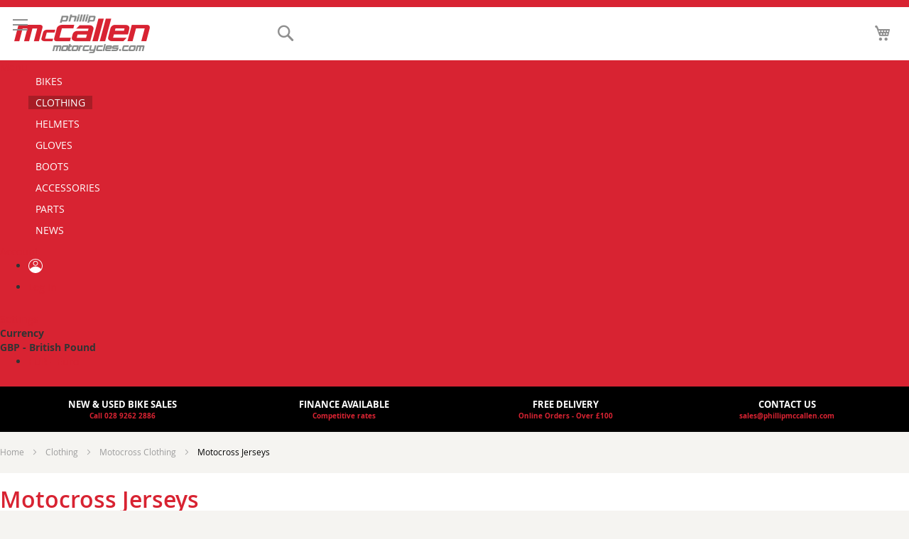

--- FILE ---
content_type: text/html; charset=UTF-8
request_url: https://www.phillipmccallen.com/clothing/motocross-clothing/motocross-jerseys.html
body_size: 24043
content:
<!doctype html>
<html lang="en">
    <head >
        <script>
    var BASE_URL = 'https://www.phillipmccallen.com/';
    var require = {
        "baseUrl": "https://www.phillipmccallen.com/pub/static/version1705347616/frontend/PhillipMcCallen/base/en_GB"
    };
</script>
        <meta charset="utf-8"/>
<meta name="title" content="Motocross Jerseys - Motocross Clothing - Clothing  - Phillip McCallen Motorcycles"/>
<meta name="description" content="Welcome to Phillip McCallen, the home of Triumph Motorcycles, Triumph Clothing, KTM Motorcycles, KTM Clothing, Kawasaki Motorcycles, Kawasaki Clothing, RST Clothing, Shoei Helmets, Schuberth Helmets, Frank Thomas Clothing for Northern Ireland."/>
<meta name="keywords" content="northern ireland, triumph, kawasaki, ktm, motorcycles, hire, rental, motorbikes, used bikes, clothing, boots, gloves, helmets, accessories, powerwear, powerparts,"/>
<meta name="robots" content="INDEX,FOLLOW"/>
<meta name="viewport" content="width=device-width, initial-scale=1"/>
<meta name="format-detection" content="telephone=no"/>
<meta name="theme-color" content="#ffffff"/>
<title>Motocross Jerseys - Motocross Clothing - Clothing  - Phillip McCallen Motorcycles</title>
<link  rel="stylesheet" type="text/css"  media="all" href="https://www.phillipmccallen.com/pub/static/version1705347616/_cache/merged/da3c187ed77e27b4a8f4bf7fe32a99c4.css" />
<link  rel="stylesheet" type="text/css"  media="screen and (min-width: 768px)" href="https://www.phillipmccallen.com/pub/static/version1705347616/frontend/PhillipMcCallen/base/en_GB/css/styles-l.css" />
<link  rel="stylesheet" type="text/css"  media="print" href="https://www.phillipmccallen.com/pub/static/version1705347616/frontend/PhillipMcCallen/base/en_GB/css/print.css" />
<link  rel="stylesheet" type="text/css"  media="all" href="https://www.phillipmccallen.com/pub/static/version1705347616/_cache/merged/f27188a191913c58fae487e6f0d12433.css" />
<link  rel="stylesheet" type="text/css"  media="screen and (max-width: 768px)" href="https://www.phillipmccallen.com/pub/static/version1705347616/frontend/PhillipMcCallen/base/en_GB/WeltPixel_NavigationLinks/css/navigation_mobile.css" />
<link  rel="stylesheet" type="text/css"  media="screen and (min-width: 769px)" href="https://www.phillipmccallen.com/pub/static/version1705347616/frontend/PhillipMcCallen/base/en_GB/WeltPixel_NavigationLinks/css/navigation_desktop.css" />
<script  type="text/javascript"  src="https://www.phillipmccallen.com/pub/static/version1705347616/_cache/merged/e1f2b571b0ecd72af97c3e110a5cd185.min.js"></script>
<link  rel="canonical" href="https://www.phillipmccallen.com/clothing/motocross-clothing/motocross-jerseys.html" />
<link  rel="icon" type="image/x-icon" href="https://www.phillipmccallen.com/pub/media/favicon/default/favicon-32x32-mccallen.png" />
<link  rel="shortcut icon" type="image/x-icon" href="https://www.phillipmccallen.com/pub/media/favicon/default/favicon-32x32-mccallen.png" />
<meta name="p:domain_verify" content="eda62c8f968167e3e34e164c5ba2ed80"/>        <!-- BEGIN GOOGLE ANALYTICS CODE -->
<script type="text/x-magento-init">
{
    "*": {
        "Magento_GoogleAnalytics/js/google-analytics": {
            "isCookieRestrictionModeEnabled": 0,
            "currentWebsite": 1,
            "cookieName": "user_allowed_save_cookie",
            "ordersTrackingData": [],
            "pageTrackingData": {"optPageUrl":"","isAnonymizedIpActive":false,"accountId":"UA-16322950-1"}        }
    }
}
</script>
<!-- END GOOGLE ANALYTICS CODE -->
<link rel="stylesheet" type="text/css" media="all" href="https://maxcdn.bootstrapcdn.com/font-awesome/latest/css/font-awesome.min.css"/>    </head>
    <body data-container="body"
          data-mage-init='{"loaderAjax": {}, "loader": { "icon": "https://www.phillipmccallen.com/pub/static/version1705347616/frontend/PhillipMcCallen/base/en_GB/images/loader-2.gif"}}'
        class="page-with-filter page-products categorypath-clothing-motocross-clothing-motorcross-jerseys category-motocross-jerseys philipmccallen base catalog-category-view page-layout-2columns-left">
        
<!-- Social Schema -->
 <script type="application/ld+json">
{ "@context" : "http://schema.org",
  "@type" : "Organization",
  "name" : "Phillip McCallen Motorcycles",
  "url" : "https://www.phillipmccallen.com/",
  "sameAs" : ["https://www.facebook.com/PhillipMcCallenMotorcycles","https://twitter.com/PMcCMotorcycles","https://www.youtube.com/user/PhillipMcCallen"]}
</script>

<!-- Logo Schema -->
<script type="application/ld+json">
    {
      "@context": "http://schema.org",
      "@type": "Organization",
      "url": "https://www.phillipmccallen.com/",
      "logo": "https://www.phillipmccallen.com/pub/static/version1705347616/frontend/PhillipMcCallen/base/en_GB/images/logo.png"
    }
</script>
<!-- Organization Schema -->
<script type="application/ld+json">
{
  "@context": "http://schema.org",
  "@type": "Organization",
  "address": {
    "@type": "PostalAddress",
    "addressLocality": "Moira Road",
    "postalCode": "BT28 2XF",
    "streetAddress": "Unit 10/11 Portman Business Park, Lissue Industrial Estate West",
    "addressRegion": "Lisburn"
  },
  "name": "Phillip McCallen Motorcycles Ltd.",
  "telephone": "+44 (0) 28 9262 2886"
}
</script>
<!-- Sitelink Search -->
<script type="application/ld+json">
{
   "@context": "http://schema.org",
   "@type": "WebSite",
   "url": "https://www.phillipmccallen.com/",
   "potentialAction": {
     "@type": "SearchAction",
     "target": "https://www.phillipmccallen.com/catalogsearch/result/?q={search_term_string}",
     "query-input": "required name=search_term_string"
   }
}
</script>


<script type="text/x-magento-init">
    {
        "*": {
            "mage/cookies": {
                "expires": null,
                "path": "\u002F",
                "domain": ".www.phillipmccallen.com",
                "secure": false,
                "lifetime": "86400"
            }
        }
    }
</script>
    <noscript>
        <div class="message global noscript">
            <div class="content">
                <p>
                    <strong>JavaScript seems to be disabled in your browser.</strong>
                    <span>For the best experience on our site, be sure to turn on Javascript in your browser.</span>
                </p>
            </div>
        </div>
    </noscript>

<script>
    window.cookiesConfig = window.cookiesConfig || {};
    window.cookiesConfig.secure = true;
</script>
<script>
    require.config({
        map: {
            '*': {
                wysiwygAdapter: 'mage/adminhtml/wysiwyg/tiny_mce/tinymce4Adapter'
            }
        }
    });
</script>
<div style="display: none;" id="paypal-express-in-context-checkout-main"></div>
<script type="text/x-magento-init">
    {
        "*": {
            "Magento_Paypal/js/in-context/express-checkout": {"id":"paypal-express-in-context-checkout-main","path":"https:\/\/www.phillipmccallen.com\/paypal\/express\/gettoken\/","merchantId":"DPQE9VUFTWAY4","button":true,"clientConfig":{"locale":"en_GB","environment":"production","button":["paypal-express-in-context-checkout-main"]}}        }
    }
</script>
<script id="searchAutocompletePlaceholder" type="text/x-custom-template">
    <div class="mst-searchautocomplete__autocomplete">
        <div class="mst-searchautocomplete__spinner">
            <div class="spinner-item spinner-item-1"></div>
            <div class="spinner-item spinner-item-2"></div>
            <div class="spinner-item spinner-item-3"></div>
            <div class="spinner-item spinner-item-4"></div>
            <div class="spinner-item spinner-item-5"></div>
            <div class="spinner-item spinner-item-6"></div>
            <div class="spinner-item spinner-item-7"></div>
            <div class="spinner-item spinner-item-8"></div>
        </div>

        <div class="mst-searchautocomplete__close">
            &times;
        </div>
    </div>
</script>

<script id="searchAutocompleteWrapper" type="text/x-custom-template">
    <div class="mst-searchautocomplete__wrapper">
        <div data-bind="visible: result.noResults == false">
            <div data-bind="foreach: { data: result.indices, as: 'index' }">
                <div data-bind="visible: index.totalItems, attr: {class: 'mst-searchautocomplete__index ' + index.identifier}">
                    <div class="mst-searchautocomplete__index-title">
                        <span data-bind="text: index.title"></span>
                        <span data-bind="visible: index.isShowTotals">
                            (<span data-bind="text: index.totalItems"></span>)
                        </span>
                    </div>

                    <ul data-bind="foreach: { data: index.items, as: 'item' }">
                        <li data-bind="
                            template: { name:index.identifier, data: item },
                            attr: {class: 'mst-searchautocomplete__item ' + index.identifier},
                            event: { mouseover: $parents[1].onMouseOver, mouseout: $parents[1].onMouseOut, mousedown: $parents[1].onClick },
                            css: {_active: $data.isActive}">
                        </li>
                    </ul>
                </div>
            </div>

            <div class="mst-searchautocomplete__show-all" data-bind="visible: result.urlAll && result.totalItems > 0">
                <a data-bind="attr: { href: result.urlAll }">
                    <span data-bind="text: result.textAll"></span>
                </a>
            </div>
        </div>

        <div class="mst-searchautocomplete__empty-result" data-bind="visible: result.noResults == true && !loading">
            <span data-bind="text: result.textEmpty"></span>
        </div>
    </div>
</script>

<script id="popular" type="text/x-custom-template">
    <a class="title" data-bind="text: query"></a>
</script>

<script id="magento_catalog_category" type="text/x-custom-template">
    <a class="title" data-bind="text: name, attr: {href: url}, highlight"></a>
</script>

<script id="magento_catalog_product" type="text/x-custom-template">
    <!-- ko if: optimize -->
    <a class="title" rel="noreferrer" data-bind="html: name, attr: {href: url}, highlight"></a>

    <div data-bind="html: price" class="price"></div>
    <!-- /ko -->

    <!-- ko if: !optimize -->
    <!-- ko if: image -->
    <img data-bind="attr: {src: image}"/>
    <!-- /ko -->

    <div class="meta">
        <div class="title">
            <a rel="noreferrer" data-bind="html: name, attr: {href: url}, highlight"></a>

            <!-- ko if: sku -->
            <span class="sku" data-bind="text: sku, highlight"></span>
            <!-- /ko -->
        </div>

        <!-- ko if: description -->
        <div class="description" data-bind="text: description, highlight"></div>
        <!-- /ko -->

        <!-- ko if: rating -->
        <div data-bind="html: rating"></div>
        <!-- /ko -->

        <form data-role="tocart-form" class="to-cart"
              data-bind="visible: cart.visible, attr:{action: cart.params.action}, afterRender: $parents[2].afterRender"
              method="post">
            <input type="hidden" name="product" data-bind="value: cart.params.data.product">
            <input type="hidden" name="uenc" data-bind="value: cart.params.data.uenc">
            <input type="hidden" name="form_key" data-bind="value: $parents[2].form_key"/>
            <button type="submit" class="action tocart primary">
                <span data-bind="html: cart.label,event: { mousedown: $parents[2].onSubmit }"></span>
            </button>
        </form>
    </div>

    <div class="store">
        <div data-bind="html: price" class="price"></div>
    </div>
    <!-- /ko -->
</script>

<script id="magento_cms_page" type="text/x-custom-template">
    <a class="title" data-bind="text: name, attr: {href: url}, highlight"></a>
</script>

<script id="magento_catalog_categoryproduct" type="text/x-custom-template">
    <a class="title" data-bind="text: name, attr: {href: url}, highlight"></a>
</script>

<script id="magento_search_query" type="text/x-custom-template">
    <a class="title" data-bind="text: query_text, attr: {href: url}, highlight"></a> <span class="num_results"
                                                                                           data-bind="text: num_results"></span>
</script>

<script id="external_wordpress_post" type="text/x-custom-template">
    <a class="title" data-bind="text: name, attr: {href: url}, highlight"></a>
</script>

<script id="magefan_blog_post" type="text/x-custom-template">
    <a class="title" data-bind="text: name, attr: {href: url}, highlight"></a>
</script>

<script id="magento_catalog_attribute" type="text/x-custom-template">
    <a class="title" data-bind="text: name, attr: {href: url}, highlight"></a>
</script>

<script id="mageplaza_blog_post" type="text/x-custom-template">
    <a class="title" data-bind="text: name, attr: {href: url}, highlight"></a>
</script>

<script id="mirasvit_blog_post" type="text/x-custom-template">
    <a class="title" data-bind="text: name, attr: {href: url}, highlight"></a>
</script>

<script id="mirasvit_gry_registry" type="text/x-custom-template">
    <a class="title" data-bind="text: title, attr: {href: url}, highlight"></a>
    <p data-bind="text: name, highlight"></p>
</script>

<script id="mirasvit_kb_article" type="text/x-custom-template">
    <a class="title" data-bind="text: name, attr: {href: url}, highlight"></a>
</script>

<script id="ves_blog_post" type="text/x-custom-template">
    <a class="title" data-bind="text: name, attr: {href: url}, highlight"></a>
</script>

<script id="amasty_blog_post" type="text/x-custom-template">
    <a class="title" data-bind="text: name, attr: {href: url}, highlight"></a>
</script>

<script id="aheadworks_blog_post" type="text/x-custom-template">
    <a class="title" data-bind="text: name, attr: {href: url}, highlight"></a>
</script>

<script id="fishpig_glossary_word" type="text/x-custom-template">
    <a class="title" data-bind="text: name, attr: {href: url}, highlight"></a>
</script>

<script id="blackbird_contentmanager_content" type="text/x-custom-template">
    <a class="title" data-bind="text: name, attr: {href: url}, highlight"></a>
</script>
    <script>
        require([
                'jquery',
                'Mirasvit_SearchAutocomplete/js/autocomplete',
                'Mirasvit_SearchAutocomplete/js/typeahead'
            ], function ($, autocomplete, typeahead) {
                var selector = 'input#search, input#mobile_search, .minisearch input[type="text"]';

                $(document).ready(function () {
                    $('#search_mini_form').prop("minSearchLength", 10000);

                    var $input = $(selector);

                    $input.each(function (index, searchInput) {
                                                new typeahead($(searchInput)).init({"query":"","priceFormat":{"pattern":"\u00a3%s","precision":2,"requiredPrecision":2,"decimalSymbol":".","groupSymbol":",","groupLength":3,"integerRequired":false},"minSearchLength":3,"url":"https:\/\/www.phillipmccallen.com\/searchautocomplete\/ajax\/suggest\/","storeId":"8","delay":300,"layout":"2columns","popularTitle":"Hot Searches","popularSearches":[],"isTypeaheadEnabled":"1","typeaheadUrl":"https:\/\/www.phillipmccallen.com\/searchautocomplete\/ajax\/typeahead\/","minSuggestLength":2});
                        
                        new autocomplete($(searchInput)).init({"query":"","priceFormat":{"pattern":"\u00a3%s","precision":2,"requiredPrecision":2,"decimalSymbol":".","groupSymbol":",","groupLength":3,"integerRequired":false},"minSearchLength":3,"url":"https:\/\/www.phillipmccallen.com\/searchautocomplete\/ajax\/suggest\/","storeId":"8","delay":300,"layout":"2columns","popularTitle":"Hot Searches","popularSearches":[],"isTypeaheadEnabled":"1","typeaheadUrl":"https:\/\/www.phillipmccallen.com\/searchautocomplete\/ajax\/typeahead\/","minSuggestLength":2});
                    });
                });
            }
        );
    </script>

<div class="page-wrapper"><header class="page-header"><div class="panel wrapper"><div class="panel header"><ul class="header links"><li><a href="https://www.phillipmccallen.com/customer/account/" class="account-link" >My Account</a></li><li class="authorization-link" data-label="or">
    <a href="https://www.phillipmccallen.com/customer/account/login/referer/aHR0cHM6Ly93d3cucGhpbGxpcG1jY2FsbGVuLmNvbS9jbG90aGluZy9tb3RvY3Jvc3MtY2xvdGhpbmcvbW90b2Nyb3NzLWplcnNleXMuaHRtbA%2C%2C/">
        Log In    </a>
</li>
    </ul><a class="action skip contentarea"
   href="#contentarea">
    <span>
        Skip to Content    </span>
</a>
<div class="switcher">
        <strong>Contact Sales:</strong>
        <a href="tel:02892622886">028 9262 2886</a> | <a href="mailto:sales@phillipmccallen.com">sales@phillipmccallen.com</a>
</div>
</div></div><div class="logo-mobile"><a
    href="https://www.phillipmccallen.com/"
    title="Phillip&#x20;McCallen&#x20;Motorcycles"
    aria-label="store logo">
    <img src="https://www.phillipmccallen.com/pub/media/logo/default/pmc-logo.png"
         title="Phillip&#x20;McCallen&#x20;Motorcycles"
         alt="Phillip&#x20;McCallen&#x20;Motorcycles"
            width="191"            height="55"    />
</a>
</div><div class="header content"><span data-action="toggle-nav" class="action nav-toggle"><span>Toggle Nav</span></span>
<a
    class="logo"
    href="https://www.phillipmccallen.com/"
    title="Phillip&#x20;McCallen&#x20;Motorcycles"
    aria-label="store logo">
    <img src="https://www.phillipmccallen.com/pub/media/logo/default/pmc-logo.png"
         title="Phillip&#x20;McCallen&#x20;Motorcycles"
         alt="Phillip&#x20;McCallen&#x20;Motorcycles"
            width="191"            height="55"    />
</a>

<div data-block="minicart" class="minicart-wrapper">
    <a class="action showcart" href="https://www.phillipmccallen.com/checkout/cart/"
       data-bind="scope: 'minicart_content'">
        <span class="text">My Cart</span>
        <span class="counter qty empty"
              data-bind="css: { empty: !!getCartParam('summary_count') == false && !isLoading() }, blockLoader: isLoading">
            <span class="counter-number"><!-- ko text: getCartParam('summary_count') --><!-- /ko --></span>
            <span class="counter-label">
            <!-- ko if: getCartParam('summary_count') -->
                <!-- ko text: getCartParam('summary_count') --><!-- /ko -->
                <!-- ko i18n: 'items' --><!-- /ko -->
            <!-- /ko -->
            </span>
        </span>
    </a>
            <div class="block block-minicart"
             data-role="dropdownDialog"
             data-mage-init='{"dropdownDialog":{
                "appendTo":"[data-block=minicart]",
                "triggerTarget":".showcart",
                "timeout": "2000",
                "closeOnMouseLeave": false,
                "closeOnEscape": true,
                "triggerClass":"active",
                "parentClass":"active",
                "buttons":[]}}'>
            <div id="minicart-content-wrapper" data-bind="scope: 'minicart_content'">
                <!-- ko template: getTemplate() --><!-- /ko -->
            </div>
                    </div>
        <script>
        window.checkout = {"shoppingCartUrl":"https:\/\/www.phillipmccallen.com\/checkout\/cart\/","checkoutUrl":"https:\/\/www.phillipmccallen.com\/checkout\/","updateItemQtyUrl":"https:\/\/www.phillipmccallen.com\/checkout\/sidebar\/updateItemQty\/","removeItemUrl":"https:\/\/www.phillipmccallen.com\/checkout\/sidebar\/removeItem\/","imageTemplate":"Magento_Catalog\/product\/image_with_borders","baseUrl":"https:\/\/www.phillipmccallen.com\/","minicartMaxItemsVisible":5,"websiteId":"1","maxItemsToDisplay":10,"storeId":"8","storeGroupId":"1","customerLoginUrl":"https:\/\/www.phillipmccallen.com\/customer\/account\/login\/referer\/aHR0cHM6Ly93d3cucGhpbGxpcG1jY2FsbGVuLmNvbS9jbG90aGluZy9tb3RvY3Jvc3MtY2xvdGhpbmcvbW90b2Nyb3NzLWplcnNleXMuaHRtbA%2C%2C\/","isRedirectRequired":false,"autocomplete":"off","captcha":{"user_login":{"isCaseSensitive":false,"imageHeight":50,"imageSrc":"","refreshUrl":"https:\/\/www.phillipmccallen.com\/captcha\/refresh\/","isRequired":false,"timestamp":1768962406}}};
    </script>
    <script type="text/x-magento-init">
    {
        "[data-block='minicart']": {
            "Magento_Ui/js/core/app": {"components":{"minicart_content":{"children":{"subtotal.container":{"children":{"subtotal":{"children":{"subtotal.totals":{"config":{"display_cart_subtotal_incl_tax":1,"display_cart_subtotal_excl_tax":0,"template":"Magento_Tax\/checkout\/minicart\/subtotal\/totals"},"children":{"subtotal.totals.msrp":{"component":"Magento_Msrp\/js\/view\/checkout\/minicart\/subtotal\/totals","config":{"displayArea":"minicart-subtotal-hidden","template":"Magento_Msrp\/checkout\/minicart\/subtotal\/totals"}}},"component":"Magento_Tax\/js\/view\/checkout\/minicart\/subtotal\/totals"}},"component":"uiComponent","config":{"template":"Magento_Checkout\/minicart\/subtotal"}}},"component":"uiComponent","config":{"displayArea":"subtotalContainer"}},"item.renderer":{"component":"uiComponent","config":{"displayArea":"defaultRenderer","template":"Magento_Checkout\/minicart\/item\/default"},"children":{"item.image":{"component":"Magento_Catalog\/js\/view\/image","config":{"template":"Magento_Catalog\/product\/image","displayArea":"itemImage"}},"checkout.cart.item.price.sidebar":{"component":"uiComponent","config":{"template":"Magento_Checkout\/minicart\/item\/price","displayArea":"priceSidebar"}}}},"extra_info":{"component":"uiComponent","config":{"displayArea":"extraInfo"}},"promotion":{"component":"uiComponent","config":{"displayArea":"promotion"}}},"config":{"itemRenderer":{"default":"defaultRenderer","simple":"defaultRenderer","virtual":"defaultRenderer"},"template":"Magento_Checkout\/minicart\/content"},"component":"Magento_Checkout\/js\/view\/minicart"}},"types":[]}        },
        "*": {
            "Magento_Ui/js/block-loader": "https\u003A\u002F\u002Fwww.phillipmccallen.com\u002Fpub\u002Fstatic\u002Fversion1705347616\u002Ffrontend\u002FPhillipMcCallen\u002Fbase\u002Fen_GB\u002Fimages\u002Floader\u002D1.gif"
        }
    }
    </script>
</div>


<div class="block block-search">
    <div class="block block-title"><strong>Search</strong></div>
    <div class="block block-content">
        <form class="form minisearch" id="search_mini_form"
              action="https://www.phillipmccallen.com/catalogsearch/result/" method="get">
            <div class="field search">
                <label class="label" for="search" data-role="minisearch-label">
                    <span>Search</span>
                </label>
                <div class="control">
                    <input id="search"
                           data-mage-init='{"quickSearch":{
                                "formSelector":"#search_mini_form",
                                "url":"https://www.phillipmccallen.com/search/ajax/suggest/",
                                "destinationSelector":"#search_autocomplete",
                                "minSearchLength":"3"}
                           }'
                           type="text"
                           name="q"
                           value=""
                           placeholder="Search&#x20;by&#x20;Product,&#x20;Brand&#x20;or&#x20;SKU"
                           class="input-text"
                           maxlength="128"
                           role="combobox"
                           aria-haspopup="false"
                           aria-autocomplete="both"
                           autocomplete="off"
                           aria-expanded="false"/>
                    <div id="search_autocomplete" class="search-autocomplete"></div>
                                    </div>
            </div>
            <div class="actions">
                <button type="submit"
                    title="Search"
                    class="action search"
                    aria-label="Search"
                >
                    <span>Search</span>
                </button>
            </div>
        </form>
    </div>
</div>
</div></header>    <div class="sections nav-sections">
                <div class="section-items nav-sections-items"
             data-mage-init='{"tabs":{"openedState":"active"}}'>
                                            <div class="section-item-title nav-sections-item-title"
                     data-role="collapsible">
                    <a class="nav-sections-item-switch"
                       data-toggle="switch" href="#store.menu">
                        Menu                    </a>
                </div>
                <div class="section-item-content nav-sections-item-content"
                     id="store.menu"
                     data-role="content">
                    
<nav class="navigation" data-action="navigation">
    <ul data-mage-init='{"menu":{"responsive":true, "expanded":true, "position":{"my":"left top","at":"left bottom"}}}'>
        <li  class="megamenu level-top-sectioned  level0 blog-mx nav-1 category-item first level-top parent disabled-link"   data-test="test"><a href="javascript:void(0);"  class="level-top" ><span>Bikes</span></a><ul class="level0 submenu sectioned  " style="display: none;"><li class="submenu-child"><ul class="columns-group starter" style="width: 200px"><li  class="megamenu level1 blog-mx nav-1-1 category-item first parent disabled-link" data-has-children="1" style="width: 200px" data-test="test"><a href="javascript:void(0);" ><span>New Bikes</span></a><ul class="level1 submenu   " style="display: none;"><li  class="megamenu level2 blog-mx nav-1-1-1 category-item first"   data-test="test"><a target="_blank"  href="https://www.phillipmccallentriumph.com/" ><span>Triumph New Bikes</span></a></li><li  class="megamenu level2 blog-mx nav-1-1-2 category-item"   data-test="test"><a target="_blank"  href="https://www.phillipmccallen.com/ktm/ktm-new-bikes.html" ><span>KTM New Bikes</span></a></li><li  class="megamenu level2 blog-mx nav-1-1-3 category-item last"   data-test="test"><a target="_blank"  href="https://www.phillipmccallen.com/kawasaki/kawasaki-new-bikes.html" ><span>Kawasaki New Bikes</span></a></li></ul><!-- end submenu --></li><li  class="megamenu level1 blog-mx nav-1-2 category-item parent" data-has-children="1" style="width: 200px" data-test="test"><a href="https://www.phillipmccallen.com/bikes/used-bikes.html" ><span>Used Bikes</span></a><ul class="level1 submenu   " style="display: none;"><li  class="megamenu level2 blog-mx nav-1-2-1 category-item first"   data-test="test"><a href="https://www.phillipmccallen.com/bikes/used-bikes/triumph.html" ><span>Triumph</span></a></li><li  class="megamenu level2 blog-mx nav-1-2-2 category-item"   data-test="test"><a href="https://www.phillipmccallen.com/bikes/used-bikes/kawasaki.html" ><span>Kawasaki</span></a></li><li  class="megamenu level2 blog-mx nav-1-2-3 category-item"   data-test="test"><a href="https://www.phillipmccallen.com/bikes/used-bikes/ktm.html" ><span>KTM</span></a></li><li  class="megamenu level2 blog-mx nav-1-2-4 category-item"   data-test="test"><a href="https://www.phillipmccallen.com/bikes/used-bikes/ducati.html" ><span>Ducati</span></a></li><li  class="megamenu level2 blog-mx nav-1-2-5 category-item"   data-test="test"><a href="https://www.phillipmccallen.com/bikes/used-bikes/honda.html" ><span>Honda</span></a></li><li  class="megamenu level2 blog-mx nav-1-2-6 category-item"   data-test="test"><a href="https://www.phillipmccallen.com/bikes/used-bikes/husqvarna.html" ><span>Husqvarna</span></a></li><li  class="megamenu level2 blog-mx nav-1-2-7 category-item"   data-test="test"><a href="https://www.phillipmccallen.com/bikes/used-bikes/suzuki.html" ><span>Suzuki</span></a></li><li  class="megamenu level2 blog-mx nav-1-2-8 category-item last"   data-test="test"><a href="https://www.phillipmccallen.com/bikes/used-bikes/yamaha.html" ><span>Yamaha</span></a></li></ul><!-- end submenu --></li></ul><ul class="columns-group inner" style="width: 200px"><li  class="megamenu level1 blog-mx nav-1-3 category-item last parent" data-has-children="1" style="width: 200px" data-test="test"><a target="_blank"  href="https://www.phillipmccallenebikes.com/" ><span>E-BIKES</span></a><ul class="level1 submenu   " style="display: none;"><li  class="megamenu level2 blog-mx nav-1-3-1 category-item first"   data-test="test"><a target="_blank"  href="https://www.phillipmccallenebikes.com/bikes/bike-brands/cube.html" ><span>Cube E-Bikes</span></a></li><li  class="megamenu level2 blog-mx nav-1-3-2 category-item"   data-test="test"><a target="_blank"  href="https://www.phillipmccallenebikes.com/bikes/bike-brands/focus.html" ><span>Focus E-Bikes</span></a></li><li  class="megamenu level2 blog-mx nav-1-3-3 category-item"   data-test="test"><a target="_blank"  href="https://www.phillipmccallenebikes.com/bikes/bike-brands/merida.html" ><span>Merida E-Bikes</span></a></li><li  class="megamenu level2 blog-mx nav-1-3-4 category-item"   data-test="test"><a target="_blank"  href="https://www.phillipmccallenebikes.com/bikes/bike-brands/mirider.html" ><span>MiRider E_Bikes</span></a></li><li  class="megamenu level2 blog-mx nav-1-3-5 category-item"   data-test="test"><a target="_blank"  href="https://www.phillipmccallenebikes.com/bikes/bike-brands/riese-muller.html" ><span>Riese &amp; Müller E-Bikes</span></a></li><li  class="megamenu level2 blog-mx nav-1-3-6 category-item last"   data-test="test"><a target="_blank"  href="https://www.phillipmccallenebikes.com/bikes/bike-brands/trek.html" ><span>Trek E-Bikes</span></a></li></ul><!-- end submenu --></li><span class="close columns-group last"></span></ul></li><!-- end submenu-child --></ul><!-- end submenu --></li><li  class="megamenu level-top-fullwidth  level0 blog-mx nav-2 category-item has-active level-top parent"   data-test="test"><a href="https://www.phillipmccallen.com/clothing.html"  class="level-top" ><span>Clothing</span></a><ul class="level0 submenu fullwidth  has-menu-block right-block-child " style="display: none;"><li class="submenu-child"><div class="fullwidth-wrapper"><div class="fullwidth-wrapper-inner"><ul class="columns-group starter" style="width: 20%"><li  class="megamenu level1 blog-mx nav-2-1 category-item first parent" data-has-children="1"  data-test="test"><a href="https://www.phillipmccallen.com/clothing/mens-clothing.html" ><span>Mens Clothing</span></a><ul class="level1 submenu   " style="display: none;"><li  class="megamenu level2 blog-mx nav-2-1-1 category-item first"   data-test="test"><a href="https://www.phillipmccallen.com/clothing/mens-clothing/mens-jackets.html" ><span>Mens Jackets</span></a></li><li  class="megamenu level2 blog-mx nav-2-1-2 category-item"   data-test="test"><a href="https://www.phillipmccallen.com/clothing/mens-clothing/mens-jeans.html" ><span>Mens Jeans</span></a></li><li  class="megamenu level2 blog-mx nav-2-1-3 category-item"   data-test="test"><a href="https://www.phillipmccallen.com/clothing/mens-clothing/mens-casual-clothing.html" ><span>Mens Casual Clothing</span></a></li><li  class="megamenu level2 blog-mx nav-2-1-4 category-item"   data-test="test"><a href="https://www.phillipmccallen.com/clothing/mens-clothing/mens-base-layer.html" ><span>Mens Base Layer</span></a></li><li  class="megamenu level2 blog-mx nav-2-1-5 category-item"   data-test="test"><a href="https://www.phillipmccallen.com/clothing/mens-clothing/mens-heated-clothing.html" ><span>Mens Heated Clothing</span></a></li><li  class="megamenu level2 blog-mx nav-2-1-6 category-item"   data-test="test"><a href="https://www.phillipmccallen.com/clothing/mens-clothing/mens-hi-viz.html" ><span>Mens Hi-Viz</span></a></li><li  class="megamenu level2 blog-mx nav-2-1-7 category-item"   data-test="test"><a href="https://www.phillipmccallen.com/clothing/mens-clothing/mens-waterproofs.html" ><span>Mens Waterproofs</span></a></li><li  class="megamenu level2 blog-mx nav-2-1-8 category-item"   data-test="test"><a href="https://www.phillipmccallen.com/clothing/mens-clothing/mens-1-piece-suits.html" ><span>Mens 1 Piece Suits</span></a></li><li  class="megamenu level2 blog-mx nav-2-1-9 category-item last"   data-test="test"><a href="https://www.phillipmccallen.com/clothing/mens-clothing/mens-body-armour.html" ><span>Mens Body Armour</span></a></li></ul><!-- end submenu --></li><li  class="megamenu level1 blog-mx nav-2-2 category-item parent" data-has-children="1"  data-test="test"><a href="https://www.phillipmccallen.com/clothing/ladies-clothing.html" ><span>Ladies Clothing</span></a><ul class="level1 submenu   " style="display: none;"><li  class="megamenu level2 blog-mx nav-2-2-1 category-item first"   data-test="test"><a href="https://www.phillipmccallen.com/clothing/ladies-clothing/ladies-jackets.html" ><span>Ladies Jackets</span></a></li><li  class="megamenu level2 blog-mx nav-2-2-2 category-item"   data-test="test"><a href="https://www.phillipmccallen.com/clothing/ladies-clothing/ladies-jeans.html" ><span>Ladies Jeans</span></a></li><li  class="megamenu level2 blog-mx nav-2-2-3 category-item"   data-test="test"><a href="https://www.phillipmccallen.com/clothing/ladies-clothing/ladies-casual-clothing.html" ><span>Ladies Casual Clothing</span></a></li><li  class="megamenu level2 blog-mx nav-2-2-4 category-item"   data-test="test"><a href="https://www.phillipmccallen.com/clothing/ladies-clothing/ladies-base-layer.html" ><span>Ladies Base Layer</span></a></li><li  class="megamenu level2 blog-mx nav-2-2-5 category-item"   data-test="test"><a href="https://www.phillipmccallen.com/clothing/ladies-clothing/ladies-heated-clothing.html" ><span>Ladies Heated Clothing</span></a></li><li  class="megamenu level2 blog-mx nav-2-2-6 category-item"   data-test="test"><a href="https://www.phillipmccallen.com/clothing/ladies-clothing/ladies-hi-viz.html" ><span>Ladies Hi-Viz</span></a></li><li  class="megamenu level2 blog-mx nav-2-2-7 category-item"   data-test="test"><a href="https://www.phillipmccallen.com/clothing/ladies-clothing/ladies-waterproofs.html" ><span>Ladies Waterproofs</span></a></li><li  class="megamenu level2 blog-mx nav-2-2-8 category-item"   data-test="test"><a href="https://www.phillipmccallen.com/clothing/ladies-clothing/ladies-1-piece-suits.html" ><span>Ladies 1 Piece Suits</span></a></li><li  class="megamenu level2 blog-mx nav-2-2-9 category-item last"   data-test="test"><a href="https://www.phillipmccallen.com/clothing/ladies-clothing/ladies-body-armour.html" ><span>Ladies Body Armour</span></a></li></ul><!-- end submenu --></li></ul><ul class="columns-group inner" style="width: 20%"><li  class="megamenu level1 blog-mx nav-2-3 category-item has-active parent" data-has-children="1"  data-test="test"><a href="https://www.phillipmccallen.com/clothing/motocross-clothing.html" ><span>Motocross Clothing</span></a><ul class="level1 submenu   " style="display: none;"><li  class="megamenu level2 blog-mx nav-2-3-1 category-item first active"   data-test="test"><a href="https://www.phillipmccallen.com/clothing/motocross-clothing/motocross-jerseys.html" ><span>Motocross Jerseys</span></a></li><li  class="megamenu level2 blog-mx nav-2-3-2 category-item"   data-test="test"><a href="https://www.phillipmccallen.com/clothing/motocross-clothing/motocross-pants.html" ><span>Motocross Pants</span></a></li><li  class="megamenu level2 blog-mx nav-2-3-3 category-item"   data-test="test"><a href="https://www.phillipmccallen.com/clothing/motocross-clothing/motocross-body-armour.html" ><span>Motocross Body Armour</span></a></li><li  class="megamenu level2 blog-mx nav-2-3-4 category-item"   data-test="test"><a href="https://www.phillipmccallen.com/clothing/motocross-clothing/motocross-helmets.html" ><span>Motocross Helmets</span></a></li><li  class="megamenu level2 blog-mx nav-2-3-5 category-item"   data-test="test"><a href="https://www.phillipmccallen.com/clothing/motocross-clothing/goggles.html" ><span>Motocross Goggles</span></a></li><li  class="megamenu level2 blog-mx nav-2-3-6 category-item parent"   data-test="test"><a href="https://www.phillipmccallen.com/clothing/motocross-clothing/motocross-gloves.html" ><span>Motocross Gloves</span></a><ul class="level2 submenu   " style="display: none;"><li  class="megamenu level3 blog-mx nav-2-3-6-1 category-item first last"   data-test="test"><a href="https://www.phillipmccallen.com/clothing/motocross-clothing/motocross-gloves/kids-youth-motocross-gloves.html" ><span>Kids / Youth Motocross Gloves</span></a></li></ul><!-- end submenu --></li><li  class="megamenu level2 blog-mx nav-2-3-7 category-item"   data-test="test"><a href="https://www.phillipmccallen.com/clothing/motocross-clothing/motocross-boots.html" ><span>Motocross Boots</span></a></li><li  class="megamenu level2 blog-mx nav-2-3-8 category-item"   data-test="test"><a href="https://www.phillipmccallen.com/clothing/motocross-clothing/motocross-casual.html" ><span>Motocross Casual</span></a></li><li  class="megamenu level2 blog-mx nav-2-3-9 category-item"   data-test="test"><a href="https://www.phillipmccallen.com/clothing/motocross-clothing/hydration.html" ><span>Hydration</span></a></li><li  class="megamenu level2 blog-mx nav-2-3-10 category-item last"   data-test="test"><a href="https://www.phillipmccallen.com/clothing/motocross-clothing/youth-mx-clothing.html" ><span>Youth MX Clothing</span></a></li></ul><!-- end submenu --></li></ul><ul class="columns-group inner" style="width: 20%"><li  class="megamenu level1 blog-mx nav-2-4 category-item parent" data-has-children="1"  data-test="test"><a href="https://www.phillipmccallen.com/clothing/cycle-clothing.html" ><span>Cycle Clothing</span></a><ul class="level1 submenu   " style="display: none;"><li  class="megamenu level2 blog-mx nav-2-4-1 category-item first"   data-test="test"><a href="https://www.phillipmccallen.com/clothing/cycle-clothing/jackets.html" ><span>Jackets</span></a></li><li  class="megamenu level2 blog-mx nav-2-4-2 category-item"   data-test="test"><a href="https://www.phillipmccallen.com/clothing/cycle-clothing/shorts-trousers.html" ><span>Shorts &amp; Trousers</span></a></li><li  class="megamenu level2 blog-mx nav-2-4-3 category-item"   data-test="test"><a href="https://www.phillipmccallen.com/clothing/cycle-clothing/gloves-mitts.html" ><span>Gloves &amp; Mitts</span></a></li><li  class="megamenu level2 blog-mx nav-2-4-4 category-item"   data-test="test"><a href="https://www.phillipmccallen.com/clothing/cycle-clothing/shoes-socks.html" ><span>Shoes &amp; Socks</span></a></li><li  class="megamenu level2 blog-mx nav-2-4-5 category-item"   data-test="test"><a href="https://www.phillipmccallen.com/clothing/cycle-clothing/cycle-helmets.html" ><span>Cycle Helmets</span></a></li><li  class="megamenu level2 blog-mx nav-2-4-6 category-item last"   data-test="test"><a href="https://www.phillipmccallen.com/clothing/cycle-clothing/protection.html" ><span>Protection</span></a></li></ul><!-- end submenu --></li></ul><ul class="columns-group inner" style="width: 20%"><li  class="megamenu level1 blog-mx nav-2-5 category-item parent" data-has-children="1"  data-test="test"><a href="https://www.phillipmccallen.com/clothing/clothing-offers.html" ><span>Clothing Offers</span></a><ul class="level1 submenu   " style="display: none;"><li  class="megamenu level2 blog-mx nav-2-5-1 category-item first"   data-test="test"><a href="https://www.phillipmccallen.com/clothing/clothing-offers/jacket-offers.html" ><span>Jacket Offers</span></a></li><li  class="megamenu level2 blog-mx nav-2-5-2 category-item"   data-test="test"><a href="https://www.phillipmccallen.com/clothing/clothing-offers/jean-offers.html" ><span>Jean Offers</span></a></li><li  class="megamenu level2 blog-mx nav-2-5-3 category-item last"   data-test="test"><a href="https://www.phillipmccallen.com/clothing/clothing-offers/casual-clothing-offers.html" ><span>Casual Clothing Offers</span></a></li></ul><!-- end submenu --></li></ul><ul class="columns-group inner" style="width: 20%"><li  class="megamenu level1 blog-mx nav-2-6 category-item last parent" data-has-children="1"  data-test="test"><a href="https://www.phillipmccallen.com/clothing/clothing-brands.html" ><span>Clothing Brands</span></a><ul class="level1 submenu   " style="display: none;"><li  class="megamenu level2 blog-mx nav-2-6-1 category-item first"   data-test="test"><a href="https://www.phillipmccallen.com/clothing/clothing-brands/alpinestars.html" ><span>AlpineStars</span></a></li><li  class="megamenu level2 blog-mx nav-2-6-2 category-item"   data-test="test"><a href="https://www.phillipmccallen.com/clothing/clothing-brands/endura.html" ><span>Endura</span></a></li><li  class="megamenu level2 blog-mx nav-2-6-3 category-item"   data-test="test"><a href="https://www.phillipmccallen.com/clothing/clothing-brands/dainese.html" ><span>Dainese</span></a></li><li  class="megamenu level2 blog-mx nav-2-6-4 category-item parent"   data-test="test"><a href="https://www.phillipmccallen.com/clothing/clothing-brands/fox-racing.html" ><span>Fox Racing</span></a><ul class="level2 submenu   " style="display: none;"><li  class="megamenu level3 blog-mx nav-2-6-4-1 category-item first"   data-test="test"><a href="https://www.phillipmccallen.com/clothing/clothing-brands/fox-racing/fox-lifestyle-clothing.html" ><span>Fox Lifestyle Clothing</span></a></li><li  class="megamenu level3 blog-mx nav-2-6-4-2 category-item"   data-test="test"><a href="https://www.phillipmccallen.com/clothing/clothing-brands/fox-racing/fox-adult-mx-clothing.html" ><span>Fox Adult MX Clothing</span></a></li><li  class="megamenu level3 blog-mx nav-2-6-4-3 category-item"   data-test="test"><a href="https://www.phillipmccallen.com/clothing/clothing-brands/fox-racing/fox-kids-youth-mx-clothing.html" ><span>Fox Kids &amp; Youth MX Clothing</span></a></li><li  class="megamenu level3 blog-mx nav-2-6-4-4 category-item last"   data-test="test"><a target="_blank"  href="https://www.phillipmccallenebikes.com/clothing/clothing-brands/fox-racing.html" ><span>Fox MTB Clothing</span></a></li></ul><!-- end submenu --></li><li  class="megamenu level2 blog-mx nav-2-6-5 category-item"   data-test="test"><a href="https://www.phillipmccallen.com/clothing/clothing-brands/keis-heated-clothing.html" ><span>Keis Heated Clothing</span></a></li><li  class="megamenu level2 blog-mx nav-2-6-6 category-item"   data-test="test"><a href="https://www.phillipmccallen.com/clothing/clothing-brands/knox.html" ><span>Knox</span></a></li><li  class="megamenu level2 blog-mx nav-2-6-7 category-item"   data-test="test"><a href="https://www.phillipmccallen.com/clothing/clothing-brands/rst.html" ><span>RST</span></a></li><li  class="megamenu level2 blog-mx nav-2-6-8 category-item"   data-test="test"><a href="https://www.phillipmccallen.com/clothing/clothing-brands/rukka.html" ><span>Rukka</span></a></li><li  class="megamenu level2 blog-mx nav-2-6-9 category-item"   data-test="test"><a href="https://www.phillipmccallen.com/clothing/clothing-brands/triumph-clothing.html" ><span>Triumph Clothing</span></a></li><li  class="megamenu level2 blog-mx nav-2-6-10 category-item last"   data-test="test"><a href="https://www.phillipmccallen.com/clothing/clothing-brands/merlin.html" ><span>Merlin </span></a></li></ul><!-- end submenu --></li><span class="close columns-group last"></span></ul><ul class="columns-group columns-group-block right-group inner" style="width: 20%"><li class="submenu-child right-block-child"><div class="menu-block right-block block-container"><p><div class="o-grid">
    <div class="o-grid__item u-width-full u-m-b1">
        <a href="https://www.phillipmccallen.com/clothing/clothing-brands/triumph-clothing.html/" class="cta-triumph u-bg-black u-align-center u-p-y1 u-p-x1 u-p-y1@m u-p-x1@m">
            <img src="https://www.phillipmccallen.com/pub/static/version1705347616/frontend/PhillipMcCallen/base/en_GB/images/logos/menu/logo-triumph.svg" alt="Triumph Clothing">
        </a>
    </div>
    <div class="o-grid__item  u-width-full  u-m-b1">
        <a href="https://www.phillipmccallen.com/ktm/ktm-powerwear.html/" class="cta-ktm u-bg-orange u-align-center u-p-y1 u-p-x1 u-p-y1@m u-p-x1@m">
            <img src="https://www.phillipmccallen.com/pub/static/version1705347616/frontend/PhillipMcCallen/base/en_GB/images/logos/menu/logo-ktm.svg" alt="KTM Clothing">
        </a>
    </div>
    <div class="o-grid__item  u-width-full  u-m-b1">
        <a href="https://www.phillipmccallen.com/kawasaki/clothing.html/" class="cta-kawasaki u-bg-black u-align-center u-p-y1 u-p-x1 u-p-y1@m u-p-x1@m">
            <img src="https://www.phillipmccallen.com/pub/static/version1705347616/frontend/PhillipMcCallen/base/en_GB/images/logos/menu/logo-kawasaki.svg" alt="Kawasaki Clothing">
        </a>
    </div>
</div>
</p></div></li></ul></div></div></li><!-- end submenu-child --></ul><!-- end submenu --></li><li  class="megamenu level-top-sectioned  level0 blog-mx nav-3 category-item level-top parent"   data-test="test"><a href="https://www.phillipmccallen.com/helmets.html"  class="level-top" ><span>Helmets</span></a><ul class="level0 submenu sectioned  " style="display: none;"><li class="submenu-child"><ul class="columns-group starter" style="width: auto"><li  class="megamenu level1 blog-mx nav-3-1 category-item first" data-has-children="1" style="width: auto" data-test="test"><a href="https://www.phillipmccallen.com/helmets/full-face-helmets.html" ><span>Full Face Helmets</span></a></li><li  class="megamenu level1 blog-mx nav-3-2 category-item" data-has-children="1" style="width: auto" data-test="test"><a href="https://www.phillipmccallen.com/helmets/flip-up-helmets.html" ><span>Flip Up Helmets</span></a></li><li  class="megamenu level1 blog-mx nav-3-3 category-item" data-has-children="1" style="width: auto" data-test="test"><a href="https://www.phillipmccallen.com/helmets/open-face-helmets.html" ><span>Open Face Helmets</span></a></li></ul><ul class="columns-group inner"style="width: auto"><li  class="megamenu level1 blog-mx nav-3-4 category-item" data-has-children="1" style="width: auto" data-test="test"><a href="https://www.phillipmccallen.com/helmets/communication.html" ><span>Communication</span></a></li><li  class="megamenu level1 blog-mx nav-3-5 category-item" data-has-children="1" style="width: auto" data-test="test"><a href="https://www.phillipmccallen.com/helmets/helmet-offers.html" ><span>Helmet Offers</span></a></li><li  class="megamenu level1 blog-mx nav-3-6 category-item parent" data-has-children="1" style="width: auto" data-test="test"><a href="https://www.phillipmccallen.com/helmets/helmet-brands.html" ><span>Helmet Brands</span></a><ul class="level1 submenu   " style="display: none;"><li  class="megamenu level2 blog-mx nav-3-6-1 category-item first"   data-test="test"><a href="https://www.phillipmccallen.com/helmets/helmet-brands/agv-motorcycle-helmets.html" ><span>AGV Motorcycle Helmets</span></a></li><li  class="megamenu level2 blog-mx nav-3-6-2 category-item"   data-test="test"><a href="https://www.phillipmccallen.com/helmets/helmet-brands/caberg-motorcycle-helmets.html" ><span>Caberg Motorcycle Helmets</span></a></li><li  class="megamenu level2 blog-mx nav-3-6-3 category-item"   data-test="test"><a href="https://www.phillipmccallen.com/helmets/helmet-brands/schuberth-motorcycle-helmets.html" ><span>Schuberth Motorcycle Helmets</span></a></li><li  class="megamenu level2 blog-mx nav-3-6-4 category-item"   data-test="test"><a href="https://www.phillipmccallen.com/helmets/helmet-brands/shoei-motorcycle-helmets.html" ><span>Shoei Motorcycle Helmets</span></a></li><li  class="megamenu level2 blog-mx nav-3-6-5 category-item"   data-test="test"><a href="https://www.phillipmccallen.com/helmets/helmet-brands/givi-motorcycle-helmets.html" ><span>Givi Motorcycle Helmets</span></a></li><li  class="megamenu level2 blog-mx nav-3-6-6 category-item last"   data-test="test"><a href="https://www.phillipmccallen.com/helmets/helmet-brands/fox-helmets.html" ><span>Fox Helmets</span></a></li></ul><!-- end submenu --></li></ul><ul class="columns-group inner" style="width: auto"><li  class="megamenu level1 blog-mx nav-3-7 category-item last" data-has-children="1" style="width: auto" data-test="test"><a href="https://www.phillipmccallen.com/helmets/goggles.html" ><span>Goggles</span></a></li><span class="close columns-group last"></span></ul></li><!-- end submenu-child --></ul><!-- end submenu --></li><li  class="megamenu level-top-sectioned  level0 blog-mx nav-4 category-item level-top parent"   data-test="test"><a href="https://www.phillipmccallen.com/gloves.html"  class="level-top" ><span>Gloves</span></a><ul class="level0 submenu sectioned  has-menu-block left-block-child " style="display: none;"><li class="submenu-child"><div class="menu-block left-block block-container"><p><div class="o-grid">
    <div class="o-grid__item  u-width-full  u-m-b1">
        <a href="https://www.phillipmccallen.com/gloves/glove-brands/dainese-gloves.html/" class="cta-menuitem u-align-center u-p-y1 u-p-x1 u-p-y1@m u-p-x1@m">
            <img src="https://www.phillipmccallen.com/pub/static/version1705347616/frontend/PhillipMcCallen/base/en_GB/images/logos/menu/logo-dainese.jpg" alt="Dainese Gloves">
        </a>
    </div>

    <div class="o-grid__item  u-width-full  u-m-b1">
        <a href="https://www.phillipmccallen.com/gloves/glove-brands/rst-gloves.html/" class="cta-menuitem u-align-center u-p-y1 u-p-x1 u-p-y1@m u-p-x1@m">
            <img src="https://www.phillipmccallen.com/pub/static/version1705347616/frontend/PhillipMcCallen/base/en_GB/images/logos/menu/logo-rst.jpg" alt="RST Gloves">
        </a>
    </div>

    <div class="o-grid__item  u-width-full  u-m-b1">
        <a href="https://www.phillipmccallen.com/gloves/glove-brands/knox-gloves.html/" class="cta-menuitem u-align-center u-p-y1 u-p-x1 u-p-y1@m u-p-x1@m">
            <img src="https://www.phillipmccallen.com/pub/static/version1705347616/frontend/PhillipMcCallen/base/en_GB/images/logos/menu/logo-knox.jpg" alt="Knox Gloves">
        </a>
    </div>

    <div class="o-grid__item  u-width-full  u-m-b1">
        <a href="https://www.phillipmccallen.com/gloves/glove-brands/keis-heated-gloves.html/" class="cta-menuitem-black u-align-center u-p-y1 u-p-x1 u-p-y1@m u-p-x1@m">
            <img src="https://www.phillipmccallen.com/pub/static/version1705347616/frontend/PhillipMcCallen/base/en_GB/images/logos/menu/logo-keis.jpg" alt="Keis Gloves">
        </a>
    </div>

    <div class="o-grid__item  u-width-full  u-m-b1">
        <a href="https://www.phillipmccallen.com/gloves/glove-brands/rukka-gloves.html/" class="cta-menuitem-black u-align-center u-p-y1 u-p-x1 u-p-y1@m u-p-x1@m">
            <img src="https://www.phillipmccallen.com/pub/static/version1705347616/frontend/PhillipMcCallen/base/en_GB/images/logos/menu/logo-rukka.jpg" alt="Rukka Gloves">
        </a>
    </div>
    <div class="o-grid__item u-width-full u-m-b1">
        <a href="https://www.phillipmccallen.com/gloves/glove-brands/triumph-gloves.html/" class="cta-triumph u-bg-black u-align-center u-p-y1 u-p-x1 u-p-y1@m u-p-x1@m">
            <img src="https://www.phillipmccallen.com/pub/static/version1705347616/frontend/PhillipMcCallen/base/en_GB/images/logos/menu/logo-triumph.svg" alt="Triumph Gloves">
        </a>
    </div>
    <div class="o-grid__item  u-width-full  u-m-b1">
        <a href="https://www.phillipmccallen.com/gloves/glove-brands/ktm-gloves.html/" class="cta-ktm u-bg-orange u-align-center u-p-y1 u-p-x1 u-p-y1@m u-p-x1@m">
            <img src="https://www.phillipmccallen.com/pub/static/version1705347616/frontend/PhillipMcCallen/base/en_GB/images/logos/menu/logo-ktm.svg" alt="KTM Gloves">
        </a>
    </div>
    <div class="o-grid__item  u-width-full  u-m-b1">
        <a href="https://www.phillipmccallen.com/gloves/glove-brands/kawasaki-gloves.html/" class="cta-kawasaki u-bg-black u-align-center u-p-y1 u-p-x1 u-p-y1@m u-p-x1@m">
            <img src="https://www.phillipmccallen.com/pub/static/version1705347616/frontend/PhillipMcCallen/base/en_GB/images/logos/menu/logo-kawasaki.svg" alt="Kawasaki Gloves">
        </a>
    </div>
</div>
</p></div></li><!-- close submenu-child --><li class="submenu-child"><!-- re-open submenu-child --><ul class="columns-group starter" style="width: 200px"><li  class="megamenu level1 blog-mx nav-4-1 category-item first"  style="width: 200px" data-test="test"><a href="https://www.phillipmccallen.com/gloves/leather-gloves.html" ><span>Leather Gloves</span></a></li><li  class="megamenu level1 blog-mx nav-4-2 category-item"  style="width: 200px" data-test="test"><a href="https://www.phillipmccallen.com/gloves/waterproof-gloves.html" ><span>Waterproof Gloves</span></a></li><li  class="megamenu level1 blog-mx nav-4-3 category-item"  style="width: 200px" data-test="test"><a href="https://www.phillipmccallen.com/gloves/ladies-gloves.html" ><span>Ladies Gloves</span></a></li><li  class="megamenu level1 blog-mx nav-4-4 category-item"  style="width: 200px" data-test="test"><a href="https://www.phillipmccallen.com/gloves/glove-offers.html" ><span>Glove Offers</span></a></li><li  class="megamenu level1 blog-mx nav-4-5 category-item last"  style="width: 200px" data-test="test"><a href="https://www.phillipmccallen.com/gloves/alpinestars-gloves.html" ><span>AlpineStars Gloves</span></a></li><span class="close columns-group last"></span></ul></li><!-- end submenu-child --></ul><!-- end submenu --></li><li  class="megamenu level-top-sectioned  level0 blog-mx nav-5 category-item level-top parent"   data-test="test"><a href="https://www.phillipmccallen.com/boots.html"  class="level-top" ><span>Boots</span></a><ul class="level0 submenu sectioned  has-menu-block left-block-child " style="display: none;"><li class="submenu-child"><div class="menu-block left-block block-container"><div class="o-grid">
    <div class="o-grid__item  u-width-full  u-m-b1">
        <a href="https://www.phillipmccallen.com/boots/boot-brands/dainese-boots.html/" class="cta-menuitem u-align-center u-p-y1 u-p-x1 u-p-y1@m u-p-x1@m">
            <img src="https://www.phillipmccallen.com/pub/static/version1705347616/frontend/PhillipMcCallen/base/en_GB/images/logos/menu/logo-dainese.jpg" alt="Dainese Boots">
        </a>
    </div>
    <div class="o-grid__item  u-width-full  u-m-b1">
        <a href="https://www.phillipmccallen.com/boots/boot-brands/sidi-boots.html/" class="cta-menuitem u-align-center u-p-y1 u-p-x1 u-p-y1@m u-p-x1@m">
            <img src="https://www.phillipmccallen.com/pub/static/version1705347616/frontend/PhillipMcCallen/base/en_GB/images/logos/menu/logo-sidi.jpg" alt="Sidi Boots">
        </a>
    </div>
    <div class="o-grid__item  u-width-full  u-m-b1">
        <a href="https://www.phillipmccallen.com/boots/boot-brands/rst-boots.html/" class="cta-menuitem u-align-center u-p-y1 u-p-x1 u-p-y1@m u-p-x1@m">
            <img src="https://www.phillipmccallen.com/pub/static/version1705347616/frontend/PhillipMcCallen/base/en_GB/images/logos/menu/logo-rst.jpg" alt="RST Boots">
        </a>
    </div>
    <div class="o-grid__item  u-width-full  u-m-b1">
        <a href="https://www.phillipmccallen.com/boots/boot-brands/daytona-boots.html/" class="cta-menuitem u-align-center u-p-y1 u-p-x1 u-p-y1@m u-p-x1@m">
            <img src="https://www.phillipmccallen.com/pub/static/version1705347616/frontend/PhillipMcCallen/base/en_GB/images/logos/menu/logo-daytona.jpg" alt="Daytona Boots">
        </a>
    </div>
    <div class="o-grid__item u-width-full u-m-b1">
        <a href="https://www.phillipmccallen.com/boots/boot-brands/triumph-boots.html/" class="cta-triumph u-bg-black u-align-center u-p-y1 u-p-x1 u-p-y1@m u-p-x1@m">
            <img src="https://www.phillipmccallen.com/pub/static/version1705347616/frontend/PhillipMcCallen/base/en_GB/images/logos/menu/logo-triumph.svg" alt="Triumph Boots">
        </a>
    </div>
    <div class="o-grid__item  u-width-full  u-m-b1">
        <a href="https://www.phillipmccallen.com/boots/boot-brands/ktm-boots.html/" class="cta-ktm u-bg-orange u-align-center u-p-y1 u-p-x1 u-p-y1@m u-p-x1@m">
            <img src="https://www.phillipmccallen.com/pub/static/version1705347616/frontend/PhillipMcCallen/base/en_GB/images/logos/menu/logo-ktm.svg" alt="KTM Boots">
        </a>
    </div>
</div>
</div></li><!-- close submenu-child --><li class="submenu-child"><!-- re-open submenu-child --><ul class="columns-group starter" style="width: auto"><li  class="megamenu level1 blog-mx nav-5-1 category-item first" data-has-children="1" style="width: auto" data-test="test"><a href="https://www.phillipmccallen.com/boots/road-race-boots.html" ><span>Road/Race Boots</span></a></li><li  class="megamenu level1 blog-mx nav-5-2 category-item" data-has-children="1" style="width: auto" data-test="test"><a href="https://www.phillipmccallen.com/boots/adventure-boots.html" ><span>Adventure Boots</span></a></li><li  class="megamenu level1 blog-mx nav-5-3 category-item" data-has-children="1" style="width: auto" data-test="test"><a href="https://www.phillipmccallen.com/boots/ladies-boots.html" ><span>Ladies Boots</span></a></li><li  class="megamenu level1 blog-mx nav-5-4 category-item" data-has-children="1" style="width: auto" data-test="test"><a href="https://www.phillipmccallen.com/boots/boot-offers.html" ><span>Boot Offers</span></a></li><li  class="megamenu level1 blog-mx nav-5-5 category-item last parent" data-has-children="1" style="width: auto" data-test="test"><a href="https://www.phillipmccallen.com/boots/boot-brands.html" ><span>Boot Brands</span></a><ul class="level1 submenu   " style="display: none;"><li  class="megamenu level2 blog-mx nav-5-5-1 category-item first"   data-test="test"><a href="https://www.phillipmccallen.com/boots/boot-brands/dainese-boots.html" ><span>Dainese Boots</span></a></li><li  class="megamenu level2 blog-mx nav-5-5-2 category-item"   data-test="test"><a href="https://www.phillipmccallen.com/boots/boot-brands/daytona-boots.html" ><span>Daytona Boots</span></a></li><li  class="megamenu level2 blog-mx nav-5-5-3 category-item"   data-test="test"><a href="https://www.phillipmccallen.com/boots/boot-brands/rst-boots.html" ><span>RST Boots</span></a></li><li  class="megamenu level2 blog-mx nav-5-5-4 category-item"   data-test="test"><a href="https://www.phillipmccallen.com/boots/boot-brands/sidi-boots.html" ><span>Sidi Boots</span></a></li><li  class="megamenu level2 blog-mx nav-5-5-5 category-item"   data-test="test"><a href="https://www.phillipmccallen.com/boots/boot-brands/triumph-boots.html" ><span>Triumph Boots</span></a></li><li  class="megamenu level2 blog-mx nav-5-5-6 category-item"   data-test="test"><a href="https://www.phillipmccallen.com/boots/boot-brands/ktm-boots.html" ><span>KTM Boots</span></a></li><li  class="megamenu level2 blog-mx nav-5-5-7 category-item"   data-test="test"><a href="https://www.phillipmccallen.com/boots/boot-brands/fox-racing-mx-boots.html" ><span>Fox Racing MX Boots</span></a></li><li  class="megamenu level2 blog-mx nav-5-5-8 category-item last"   data-test="test"><a href="https://www.phillipmccallen.com/boots/boot-brands/alpinestars.html" ><span>AlpineStars</span></a></li></ul><!-- end submenu --></li><span class="close columns-group last"></span></ul></li><!-- end submenu-child --></ul><!-- end submenu --></li><li  class="megamenu level-top-fullwidth  level0 blog-mx nav-6 category-item level-top parent"   data-test="test"><a href="https://www.phillipmccallen.com/accessories.html"  class="level-top" ><span>Accessories</span></a><ul class="level0 submenu fullwidth  " style="display: none;"><li class="submenu-child"><div class="fullwidth-wrapper"><div class="fullwidth-wrapper-inner"><ul class="columns-group starter" style="width: 20%"><li  class="megamenu level1 blog-mx nav-6-1 category-item first parent" data-has-children="1"  data-test="test"><a href="https://www.phillipmccallen.com/accessories/electronics.html" ><span>Electronics</span></a><ul class="level1 submenu   " style="display: none;"><li  class="megamenu level2 blog-mx nav-6-1-1 category-item first"   data-test="test"><a href="https://www.phillipmccallen.com/accessories/electronics/sat-nav-gps.html" ><span>Sat Nav / GPS</span></a></li><li  class="megamenu level2 blog-mx nav-6-1-2 category-item"   data-test="test"><a href="https://www.phillipmccallen.com/accessories/electronics/gps-accessories.html" ><span>GPS Accessories</span></a></li><li  class="megamenu level2 blog-mx nav-6-1-3 category-item"   data-test="test"><a href="https://www.phillipmccallen.com/accessories/electronics/intercom-systems.html" ><span>Intercom Systems</span></a></li><li  class="megamenu level2 blog-mx nav-6-1-4 category-item"   data-test="test"><a href="https://www.phillipmccallen.com/accessories/electronics/phone-cases.html" ><span>Phone Cases</span></a></li><li  class="megamenu level2 blog-mx nav-6-1-5 category-item parent"   data-test="test"><a href="https://www.phillipmccallen.com/accessories/electronics/quad-lock-mounts-cases.html" ><span>Quad Lock - Mounts &amp; Cases</span></a><ul class="level2 submenu   " style="display: none;"><li  class="megamenu level3 blog-mx nav-6-1-5-1 category-item first"   data-test="test"><a href="https://www.phillipmccallen.com/accessories/electronics/quad-lock-mounts-cases/mounts.html" ><span>Mounts</span></a></li><li  class="megamenu level3 blog-mx nav-6-1-5-2 category-item"   data-test="test"><a href="https://www.phillipmccallen.com/accessories/electronics/quad-lock-mounts-cases/iphone-cases.html" ><span>iPhone Cases</span></a></li><li  class="megamenu level3 blog-mx nav-6-1-5-3 category-item last"   data-test="test"><a href="https://www.phillipmccallen.com/accessories/electronics/quad-lock-mounts-cases/samsung-cases.html" ><span>Samsung Cases</span></a></li></ul><!-- end submenu --></li><li  class="megamenu level2 blog-mx nav-6-1-6 category-item last"   data-test="test"><a href="https://www.phillipmccallen.com/accessories/electronics/cycle-lights.html" ><span>Cycle Lights</span></a></li></ul><!-- end submenu --></li><li  class="megamenu level1 blog-mx nav-6-2 category-item parent" data-has-children="1"  data-test="test"><a href="https://www.phillipmccallen.com/accessories/security.html" ><span>Security</span></a><ul class="level1 submenu   " style="display: none;"><li  class="megamenu level2 blog-mx nav-6-2-1 category-item first"   data-test="test"><a href="https://www.phillipmccallen.com/accessories/security/alarms-trackers.html" ><span>Alarms &amp; Trackers</span></a></li><li  class="megamenu level2 blog-mx nav-6-2-2 category-item last"   data-test="test"><a href="https://www.phillipmccallen.com/accessories/security/disk-locks.html" ><span>Disk &amp; U Locks</span></a></li></ul><!-- end submenu --></li><li  class="megamenu level1 blog-mx nav-6-3 category-item parent" data-has-children="1"  data-test="test"><a href="https://www.phillipmccallen.com/accessories/foot-hand-controls.html" ><span>Foot &amp; Hand Controls</span></a><ul class="level1 submenu   " style="display: none;"><li  class="megamenu level2 blog-mx nav-6-3-1 category-item first"   data-test="test"><a href="https://www.phillipmccallen.com/accessories/foot-hand-controls/heated-grips.html" ><span>Heated Grips</span></a></li><li  class="megamenu level2 blog-mx nav-6-3-2 category-item"   data-test="test"><a href="https://www.phillipmccallen.com/accessories/foot-hand-controls/brake-clutch-levers.html" ><span>Brake/Clutch Levers</span></a></li><li  class="megamenu level2 blog-mx nav-6-3-3 category-item last"   data-test="test"><a href="https://www.phillipmccallen.com/accessories/foot-hand-controls/hand-guards.html" ><span>Hand Guards</span></a></li></ul><!-- end submenu --></li></ul><ul class="columns-group inner"style="width: 20%"><li  class="megamenu level1 blog-mx nav-6-4 category-item parent" data-has-children="1"  data-test="test"><a href="https://www.phillipmccallen.com/accessories/luggage-racks.html" ><span>Luggage &amp; Racks</span></a><ul class="level1 submenu   " style="display: none;"><li  class="megamenu level2 blog-mx nav-6-4-1 category-item first"   data-test="test"><a href="https://www.phillipmccallen.com/accessories/luggage-racks/top-boxes.html" ><span>Top Boxes</span></a></li><li  class="megamenu level2 blog-mx nav-6-4-2 category-item"   data-test="test"><a href="https://www.phillipmccallen.com/accessories/luggage-racks/panniers.html" ><span>Panniers</span></a></li><li  class="megamenu level2 blog-mx nav-6-4-3 category-item"   data-test="test"><a href="https://www.phillipmccallen.com/accessories/luggage-racks/tank-bags.html" ><span>Tank Bags</span></a></li><li  class="megamenu level2 blog-mx nav-6-4-4 category-item"   data-test="test"><a href="https://www.phillipmccallen.com/accessories/luggage-racks/tail-packs.html" ><span>Tail Packs</span></a></li><li  class="megamenu level2 blog-mx nav-6-4-5 category-item"   data-test="test"><a href="https://www.phillipmccallen.com/accessories/luggage-racks/rucksacks.html" ><span>Rucksacks</span></a></li><li  class="megamenu level2 blog-mx nav-6-4-6 category-item"   data-test="test"><a href="https://www.phillipmccallen.com/accessories/luggage-racks/luggage-racks.html" ><span>Luggage Racks</span></a></li><li  class="megamenu level2 blog-mx nav-6-4-7 category-item last"   data-test="test"><a href="https://www.phillipmccallen.com/accessories/luggage-racks/luggage-accessories.html" ><span>Luggage Accessories</span></a></li></ul><!-- end submenu --></li><li  class="megamenu level1 blog-mx nav-6-5 category-item parent" data-has-children="1"  data-test="test"><a href="https://www.phillipmccallen.com/accessories/screens-bodywork.html" ><span>Screens &amp; Bodywork</span></a><ul class="level1 submenu   " style="display: none;"><li  class="megamenu level2 blog-mx nav-6-5-1 category-item first"   data-test="test"><a href="https://www.phillipmccallen.com/accessories/screens-bodywork/screens.html" ><span>Screens &amp; Mounting Kits</span></a></li><li  class="megamenu level2 blog-mx nav-6-5-2 category-item"   data-test="test"><a href="https://www.phillipmccallen.com/accessories/screens-bodywork/carbon-parts.html" ><span>Carbon Parts</span></a></li><li  class="megamenu level2 blog-mx nav-6-5-3 category-item last"   data-test="test"><a href="https://www.phillipmccallen.com/accessories/screens-bodywork/seats.html" ><span>Seats</span></a></li></ul><!-- end submenu --></li><li  class="megamenu level1 blog-mx nav-6-6 category-item parent" data-has-children="1"  data-test="test"><a href="https://www.phillipmccallen.com/accessories/style.html" ><span>Style</span></a><ul class="level1 submenu   " style="display: none;"><li  class="megamenu level2 blog-mx nav-6-6-1 category-item first"   data-test="test"><a href="https://www.phillipmccallen.com/accessories/style/anodised-parts.html" ><span>Anodised Parts</span></a></li><li  class="megamenu level2 blog-mx nav-6-6-2 category-item"   data-test="test"><a href="https://www.phillipmccallen.com/accessories/style/tail-tidies.html" ><span>Tail Tidies</span></a></li><li  class="megamenu level2 blog-mx nav-6-6-3 category-item last"   data-test="test"><a href="https://www.phillipmccallen.com/accessories/style/lighting-indicators.html" ><span>Lighting &amp; Indicators</span></a></li></ul><!-- end submenu --></li></ul><ul class="columns-group inner"style="width: 20%"><li  class="megamenu level1 blog-mx nav-6-7 category-item parent" data-has-children="1"  data-test="test"><a href="https://www.phillipmccallen.com/accessories/protection.html" ><span>Protection</span></a><ul class="level1 submenu   " style="display: none;"><li  class="megamenu level2 blog-mx nav-6-7-1 category-item first"   data-test="test"><a href="https://www.phillipmccallen.com/accessories/protection/crash-bobbins.html" ><span>Crash Bobbins</span></a></li><li  class="megamenu level2 blog-mx nav-6-7-2 category-item"   data-test="test"><a href="https://www.phillipmccallen.com/accessories/protection/engine-bars.html" ><span>Engine Bars</span></a></li><li  class="megamenu level2 blog-mx nav-6-7-3 category-item"   data-test="test"><a href="https://www.phillipmccallen.com/accessories/protection/radiator-guards.html" ><span>Radiator Guards</span></a></li><li  class="megamenu level2 blog-mx nav-6-7-4 category-item"   data-test="test"><a href="https://www.phillipmccallen.com/accessories/protection/hand-guards.html" ><span>Hand Guards</span></a></li><li  class="megamenu level2 blog-mx nav-6-7-5 category-item"   data-test="test"><a href="https://www.phillipmccallen.com/accessories/protection/tank-protectors.html" ><span>Tank Protectors</span></a></li><li  class="megamenu level2 blog-mx nav-6-7-6 category-item"   data-test="test"><a href="https://www.phillipmccallen.com/accessories/protection/sump-guards.html" ><span>Sump Guards</span></a></li><li  class="megamenu level2 blog-mx nav-6-7-7 category-item last"   data-test="test"><a href="https://www.phillipmccallen.com/accessories/protection/headlight-guards.html" ><span>Headlight Guards</span></a></li></ul><!-- end submenu --></li><li  class="megamenu level1 blog-mx nav-6-8 category-item parent" data-has-children="1"  data-test="test"><a href="https://www.phillipmccallen.com/accessories/maintenance.html" ><span>Maintenance</span></a><ul class="level1 submenu   " style="display: none;"><li  class="megamenu level2 blog-mx nav-6-8-1 category-item first last"   data-test="test"><a href="https://www.phillipmccallen.com/accessories/maintenance/motorcycle-cleaning.html" ><span>Motorcycle Cleaning</span></a></li></ul><!-- end submenu --></li><li  class="megamenu level1 blog-mx nav-6-9 category-item parent disabled-link" data-has-children="1"  data-test="test"><a href="javascript:void(0);" ><span>Brands</span></a><ul class="level1 submenu   " style="display: none;"><li  class="megamenu level2 blog-mx nav-6-9-1 category-item first"   data-test="test"><a href="https://www.phillipmccallen.com/accessories/brands/evotech-northern-ireland.html" ><span>Evotech Performance</span></a></li><li  class="megamenu level2 blog-mx nav-6-9-2 category-item"   data-test="test"><a href="https://www.phillipmccallen.com/accessories/brands/lsl-northern-ireland.html" ><span>LSL - Custom Accessories</span></a></li><li  class="megamenu level2 blog-mx nav-6-9-3 category-item"   data-test="test"><a href="https://www.phillipmccallen.com/accessories/brands/r-g-northern-ireland.html" ><span>R&amp;G</span></a></li><li  class="megamenu level2 blog-mx nav-6-9-4 category-item last"   data-test="test"><a href="https://www.phillipmccallen.com/accessories/brands/givi-northern-ireland.html" ><span>Givi Luggage</span></a></li></ul><!-- end submenu --></li></ul><ul class="columns-group inner" style="width: 20%"><li  class="megamenu level1 blog-mx nav-6-10 category-item parent" data-has-children="1"  data-test="test"><a href="https://www.phillipmccallen.com/accessories/triumph-accessories.html" ><span>Triumph Accessories</span></a><ul class="level1 submenu   " style="display: none;"><li  class="megamenu level2 blog-mx nav-6-10-1 category-item first parent"   data-test="test"><a href="https://www.phillipmccallen.com/accessories/triumph-accessories/adventure.html" ><span>Adventure</span></a><ul class="level2 submenu   " style="display: none;"><li  class="megamenu level3 blog-mx nav-6-10-1-1 category-item first"   data-test="test"><a href="https://www.phillipmccallen.com/accessories/triumph-accessories/adventure/tiger-sport-660.html" ><span>Tiger Sport 660</span></a></li><li  class="megamenu level3 blog-mx nav-6-10-1-2 category-item"   data-test="test"><a href="https://www.phillipmccallen.com/accessories/triumph-accessories/adventure/tiger-800-xr.html" ><span>Tiger 800</span></a></li><li  class="megamenu level3 blog-mx nav-6-10-1-3 category-item"   data-test="test"><a href="https://www.phillipmccallen.com/accessories/triumph-accessories/adventure/tiger-900-850-sport.html" ><span>Tiger 900 / 850 Sport</span></a></li><li  class="megamenu level3 blog-mx nav-6-10-1-4 category-item"   data-test="test"><a href="https://www.phillipmccallen.com/accessories/triumph-accessories/adventure/tiger-sport.html" ><span>Tiger 1050 Sport</span></a></li><li  class="megamenu level3 blog-mx nav-6-10-1-5 category-item"   data-test="test"><a href="https://www.phillipmccallen.com/accessories/triumph-accessories/adventure/explorer.html" ><span>Explorer</span></a></li><li  class="megamenu level3 blog-mx nav-6-10-1-6 category-item last"   data-test="test"><a href="https://www.phillipmccallen.com/accessories/triumph-accessories/adventure/tiger-1200xr.html" ><span>Tiger 1200</span></a></li></ul><!-- end submenu --></li><li  class="megamenu level2 blog-mx nav-6-10-2 category-item parent"   data-test="test"><a href="https://www.phillipmccallen.com/accessories/triumph-accessories/classics.html" ><span>Classics</span></a><ul class="level2 submenu   " style="display: none;"><li  class="megamenu level3 blog-mx nav-6-10-2-1 category-item first"   data-test="test"><a href="https://www.phillipmccallen.com/accessories/triumph-accessories/classics/speed-400-scrambler-400.html" ><span>Speed 400 - Scrambler 400</span></a></li><li  class="megamenu level3 blog-mx nav-6-10-2-2 category-item"   data-test="test"><a href="https://www.phillipmccallen.com/accessories/triumph-accessories/classics/bonneville-t100-900.html" ><span>Bonneville T100 </span></a></li><li  class="megamenu level3 blog-mx nav-6-10-2-3 category-item"   data-test="test"><a href="https://www.phillipmccallen.com/accessories/triumph-accessories/classics/bonneville-t120.html" ><span>Bonneville T120</span></a></li><li  class="megamenu level3 blog-mx nav-6-10-2-4 category-item"   data-test="test"><a href="https://www.phillipmccallen.com/accessories/triumph-accessories/classics/bobber.html" ><span>Bobber</span></a></li><li  class="megamenu level3 blog-mx nav-6-10-2-5 category-item"   data-test="test"><a href="https://www.phillipmccallen.com/accessories/triumph-accessories/classics/street-twin-street-cup.html" ><span>Street Twin / Street Cup</span></a></li><li  class="megamenu level3 blog-mx nav-6-10-2-6 category-item"   data-test="test"><a href="https://www.phillipmccallen.com/accessories/triumph-accessories/classics/speed-twin-900-1200.html" ><span>Speed Twin 900 &amp; 1200</span></a></li><li  class="megamenu level3 blog-mx nav-6-10-2-7 category-item"   data-test="test"><a href="https://www.phillipmccallen.com/accessories/triumph-accessories/classics/street-scrambler-900-1200.html" ><span>Scrambler 900 &amp; 1200</span></a></li><li  class="megamenu level3 blog-mx nav-6-10-2-8 category-item"   data-test="test"><a href="https://www.phillipmccallen.com/accessories/triumph-accessories/classics/thruxton-1200.html" ><span>Thruxton / R 1200</span></a></li><li  class="megamenu level3 blog-mx nav-6-10-2-9 category-item"   data-test="test"><a href="https://www.phillipmccallen.com/accessories/triumph-accessories/classics/bonneville865.html" ><span>Bonneville 865</span></a></li><li  class="megamenu level3 blog-mx nav-6-10-2-10 category-item"   data-test="test"><a href="https://www.phillipmccallen.com/accessories/triumph-accessories/classics/scrambler-865.html" ><span>Scrambler 865</span></a></li><li  class="megamenu level3 blog-mx nav-6-10-2-11 category-item last"   data-test="test"><a href="https://www.phillipmccallen.com/accessories/triumph-accessories/classics/thruxton865.html" ><span>Thruxton 865</span></a></li></ul><!-- end submenu --></li><li  class="megamenu level2 blog-mx nav-6-10-3 category-item parent"   data-test="test"><a href="https://www.phillipmccallen.com/accessories/triumph-accessories/cruisers.html" ><span>Cruisers</span></a><ul class="level2 submenu   " style="display: none;"><li  class="megamenu level3 blog-mx nav-6-10-3-1 category-item first"   data-test="test"><a href="https://www.phillipmccallen.com/accessories/triumph-accessories/cruisers/speedmaster-1200.html" ><span>Speedmaster 1200</span></a></li><li  class="megamenu level3 blog-mx nav-6-10-3-2 category-item last"   data-test="test"><a href="https://www.phillipmccallen.com/accessories/triumph-accessories/cruisers/rocket-3.html" ><span>Rocket 3</span></a></li></ul><!-- end submenu --></li><li  class="megamenu level2 blog-mx nav-6-10-4 category-item parent"   data-test="test"><a href="https://www.phillipmccallen.com/accessories/triumph-accessories/roadsters.html" ><span>Roadsters</span></a><ul class="level2 submenu   " style="display: none;"><li  class="megamenu level3 blog-mx nav-6-10-4-1 category-item first"   data-test="test"><a href="https://www.phillipmccallen.com/accessories/triumph-accessories/roadsters/trident-660.html" ><span>Trident 660</span></a></li><li  class="megamenu level3 blog-mx nav-6-10-4-2 category-item"   data-test="test"><a href="https://www.phillipmccallen.com/accessories/triumph-accessories/roadsters/street-triple-675-r.html" ><span>Street Triple 675 / R</span></a></li><li  class="megamenu level3 blog-mx nav-6-10-4-3 category-item"   data-test="test"><a href="https://www.phillipmccallen.com/accessories/triumph-accessories/roadsters/street-triple-765-s-r-rs.html" ><span>Street Triple 765 S / R / RS</span></a></li><li  class="megamenu level3 blog-mx nav-6-10-4-4 category-item"   data-test="test"><a href="https://www.phillipmccallen.com/accessories/triumph-accessories/roadsters/speed-triple-s.html" ><span>Speed Triple / S</span></a></li><li  class="megamenu level3 blog-mx nav-6-10-4-5 category-item last"   data-test="test"><a href="https://www.phillipmccallen.com/accessories/triumph-accessories/roadsters/speed-triple-r.html" ><span>Speed Triple R</span></a></li></ul><!-- end submenu --></li><li  class="megamenu level2 blog-mx nav-6-10-5 category-item parent"   data-test="test"><a href="https://www.phillipmccallen.com/accessories/triumph-accessories/supersports.html" ><span>Supersports</span></a><ul class="level2 submenu   " style="display: none;"><li  class="megamenu level3 blog-mx nav-6-10-5-1 category-item first"   data-test="test"><a href="https://www.phillipmccallen.com/accessories/triumph-accessories/supersports/daytona-660.html" ><span>Daytona 660</span></a></li><li  class="megamenu level3 blog-mx nav-6-10-5-2 category-item last"   data-test="test"><a href="https://www.phillipmccallen.com/accessories/triumph-accessories/supersports/daytona.html" ><span>Daytona 765 / R</span></a></li></ul><!-- end submenu --></li><li  class="megamenu level2 blog-mx nav-6-10-6 category-item last"   data-test="test"><a href="https://www.phillipmccallen.com/accessories/triumph-accessories/offers.html" ><span>Offers</span></a></li></ul><!-- end submenu --></li></ul><ul class="columns-group inner" style="width: 20%"><li  class="megamenu level1 blog-mx nav-6-11 category-item last" data-has-children="1"  data-test="test"><a href="https://www.phillipmccallen.com/accessories/givi-sale.html" ><span>Givi Sale</span></a></li><span class="close columns-group last"></span></ul></div></div></li><!-- end submenu-child --></ul><!-- end submenu --></li><li  class="megamenu level-top-sectioned  level0 blog-mx nav-7 category-item level-top parent"   data-test="test"><a href="https://www.phillipmccallen.com/parts.html"  class="level-top" ><span>Parts</span></a><ul class="level0 submenu sectioned  " style="display: none;"><li class="submenu-child"><ul class="columns-group starter" style="width: auto"><li  class="megamenu level1 blog-mx nav-7-1 category-item first parent" data-has-children="1" style="width: auto" data-test="test"><a href="https://www.phillipmccallen.com/parts/service-parts.html" ><span>Service Parts</span></a><ul class="level1 submenu   " style="display: none;"><li  class="megamenu level2 blog-mx nav-7-1-1 category-item first"   data-test="test"><a href="https://www.phillipmccallen.com/parts/service-parts/filters.html" ><span>Filters</span></a></li><li  class="megamenu level2 blog-mx nav-7-1-2 category-item"   data-test="test"><a href="https://www.phillipmccallen.com/parts/service-parts/ignition-plugs.html" ><span>Ignition &amp; Plugs</span></a></li><li  class="megamenu level2 blog-mx nav-7-1-3 category-item last"   data-test="test"><a href="https://www.phillipmccallen.com/parts/service-parts/brakes.html" ><span>Brakes</span></a></li></ul><!-- end submenu --></li><li  class="megamenu level1 blog-mx nav-7-2 category-item parent" data-has-children="1" style="width: auto" data-test="test"><a href="https://www.phillipmccallen.com/parts/tuning-parts.html" ><span>Tuning Parts</span></a><ul class="level1 submenu   " style="display: none;"><li  class="megamenu level2 blog-mx nav-7-2-1 category-item first"   data-test="test"><a href="https://www.phillipmccallen.com/parts/tuning-parts/air-filters.html" ><span>Air Filters</span></a></li><li  class="megamenu level2 blog-mx nav-7-2-2 category-item"   data-test="test"><a href="https://www.phillipmccallen.com/parts/tuning-parts/exhausts.html" ><span>Exhausts</span></a></li><li  class="megamenu level2 blog-mx nav-7-2-3 category-item"   data-test="test"><a href="https://www.phillipmccallen.com/parts/tuning-parts/suspension.html" ><span>Suspension</span></a></li><li  class="megamenu level2 blog-mx nav-7-2-4 category-item last"   data-test="test"><a href="https://www.phillipmccallen.com/parts/tuning-parts/lowering-kits.html" ><span>Lowering Kits</span></a></li></ul><!-- end submenu --></li></ul><ul class="columns-group inner" style="width: auto"><li  class="megamenu level1 blog-mx nav-7-3 category-item last parent" data-has-children="1" style="width: auto" data-test="test"><a href="https://www.phillipmccallen.com/parts/workshop.html" ><span>Workshop</span></a><ul class="level1 submenu   " style="display: none;"><li  class="megamenu level2 blog-mx nav-7-3-1 category-item first"   data-test="test"><a href="https://www.phillipmccallen.com/parts/workshop/battery-chargers.html" ><span>Battery Chargers</span></a></li><li  class="megamenu level2 blog-mx nav-7-3-2 category-item"   data-test="test"><a href="https://www.phillipmccallen.com/parts/workshop/paddock-centre-stands.html" ><span>Paddock &amp; Centre Stands</span></a></li><li  class="megamenu level2 blog-mx nav-7-3-3 category-item last"   data-test="test"><a href="https://www.phillipmccallen.com/parts/workshop/motorcycle-covers.html" ><span>Motorcycle Covers</span></a></li></ul><!-- end submenu --></li><span class="close columns-group last"></span></ul></li><!-- end submenu-child --></ul><!-- end submenu --></li><li  class="megamenu level-top-sectioned  level0 blog-mx nav-8 last level-top parent"   data-test="test"><a href="https://www.phillipmccallen.com/blog/"  class="level-top" ><span>News</span></a><ul class="level0 submenu sectioned  " style="display: none;"><li class="submenu-child"><ul class="columns-group starter" style="width: auto"><li  class="megamenu level1 blog-mx nav-8-1 first"   data-test="test"><a href="https://www.phillipmccallen.com/blog/careers/" ><span>Careers</span></a></li><li  class="megamenu level1 blog-mx nav-8-2"   data-test="test"><a href="https://www.phillipmccallen.com/blog/events/" ><span>Events</span></a></li><li  class="megamenu level1 blog-mx nav-8-3"   data-test="test"><a href="https://www.phillipmccallen.com/blog/finance-offers/" ><span>Finance Offers</span></a></li><li  class="megamenu level1 blog-mx nav-8-4"   data-test="test"><a href="https://www.phillipmccallen.com/blog/news/" ><span>News</span></a></li><li  class="megamenu level1 blog-mx nav-8-5 last"   data-test="test"><a href="https://www.phillipmccallen.com/blog/offers/" ><span>Offers</span></a></li><span class="close columns-group last"></span></ul></li><!-- end submenu-child --></ul><!-- end submenu --></li>            </ul>
</nav>
                </div>
                                            <div class="section-item-title nav-sections-item-title"
                     data-role="collapsible">
                    <a class="nav-sections-item-switch"
                       data-toggle="switch" href="#store.links">
                        Account                    </a>
                </div>
                <div class="section-item-content nav-sections-item-content"
                     id="store.links"
                     data-role="content">
                    <!-- Account links -->                </div>
                                            <div class="section-item-title nav-sections-item-title"
                     data-role="collapsible">
                    <a class="nav-sections-item-switch"
                       data-toggle="switch" href="#store.settings">
                        Settings                    </a>
                </div>
                <div class="section-item-content nav-sections-item-content"
                     id="store.settings"
                     data-role="content">
                                    <div class="switcher currency switcher-currency" id="switcher-currency-nav">
        <strong class="label switcher-label"><span>Currency</span></strong>
        <div class="actions dropdown options switcher-options">
            <div class="action toggle switcher-trigger"
                 id="switcher-currency-trigger-nav"
                 data-mage-init='{"dropdown":{}}'
                 data-toggle="dropdown"
                 data-trigger-keypress-button="true">
                <strong class="language-GBP">
                    <span>GBP - British Pound</span>
                </strong>
            </div>
            <ul class="dropdown switcher-dropdown" data-target="dropdown">
                                                                                                <li class="currency-EUR switcher-option">
                            <a href="#" data-post='{"action":"https:\/\/www.phillipmccallen.com\/directory\/currency\/switch\/","data":{"currency":"EUR","uenc":"aHR0cHM6Ly93d3cucGhpbGxpcG1jY2FsbGVuLmNvbS9jbG90aGluZy9tb3RvY3Jvc3MtY2xvdGhpbmcvbW90b2Nyb3NzLWplcnNleXMuaHRtbA,,"}}'>EUR - Euro</a>
                        </li>
                                                </ul>
        </div>
    </div>
                </div>
                    </div>
    </div>
<div class="c-announcement u-bg-black u-p-y2">    <div class="o-wrapper">
        <div class="o-grid js-announcement">

            <div class="o-grid__item u-width-1/4 u-width-full@s">
                <p class="u-a-center u-bold u-text-medium@m u-color-white">
                    New &amp; Used Bike Sales <span>Call 028 9262 2886</span>
                </p>
            </div>
            <div class="o-grid__item u-width-1/4 u-width-full@s">
                <p class="u-a-center u-bold u-text-medium@m u-color-white">
                    Finance Available<span>Competitive rates</span>
                </p>
            </div>
            <div class="o-grid__item u-width-1/4 u-width-full@s">
                <p class="u-a-center u-bold u-text-medium@m u-color-white">
                    Free Delivery<span>Online Orders - Over £100</span>
                </p>
            </div>
            <div class="o-grid__item u-width-1/4 u-width-full@s">
                <p class="u-a-center u-bold u-text-medium@m u-color-white">
                    Contact Us<span><a href="mailto:sales@phillipmccallen.com">sales@phillipmccallen.com</a></span>
                </p>
            </div>

        </div> <!-- /o-grid -->
    </div> <!-- /o-wrapper -->


</div><div class="breadcrumbs">
    <ul class="items">
                    <li class="item home">
                            <a href="https://www.phillipmccallen.com/"
                   title="Go&#x20;to&#x20;Home&#x20;Page">
                    Home                </a>
                        </li>
                    <li class="item category10">
                            <a href="https://www.phillipmccallen.com/clothing.html"
                   title="">
                    Clothing                </a>
                        </li>
                    <li class="item category967">
                            <a href="https://www.phillipmccallen.com/clothing/motocross-clothing.html"
                   title="">
                    Motocross Clothing                </a>
                        </li>
                    <li class="item category970">
                            <strong>Motocross Jerseys</strong>
                        </li>
            </ul>
</div>
<main id="maincontent" class="page-main"><a id="contentarea" tabindex="-1"></a>
<div class="page-title-wrapper">
    <h1 class="page-title"
         id="page-title-heading"                     aria-labelledby="page-title-heading&#x20;toolbar-amount"
        >
        <span class="base" data-ui-id="page-title-wrapper" >Motocross Jerseys</span>    </h1>
    </div>
<div class="page messages"><div data-placeholder="messages"></div>
<div data-bind="scope: 'messages'">
    <!-- ko if: cookieMessages && cookieMessages.length > 0 -->
    <div role="alert" data-bind="foreach: { data: cookieMessages, as: 'message' }" class="messages">
        <div data-bind="attr: {
            class: 'message-' + message.type + ' ' + message.type + ' message',
            'data-ui-id': 'message-' + message.type
        }">
            <div data-bind="html: $parent.prepareMessageForHtml(message.text)"></div>
        </div>
    </div>
    <!-- /ko -->

    <!-- ko if: messages().messages && messages().messages.length > 0 -->
    <div role="alert" data-bind="foreach: { data: messages().messages, as: 'message' }" class="messages">
        <div data-bind="attr: {
            class: 'message-' + message.type + ' ' + message.type + ' message',
            'data-ui-id': 'message-' + message.type
        }">
            <div data-bind="html: $parent.prepareMessageForHtml(message.text)"></div>
        </div>
    </div>
    <!-- /ko -->
</div>
<script type="text/x-magento-init">
    {
        "*": {
            "Magento_Ui/js/core/app": {
                "components": {
                        "messages": {
                            "component": "Magento_Theme/js/view/messages"
                        }
                    }
                }
            }
    }
</script>
</div><div class="columns"><div class="column main"><input name="form_key" type="hidden" value="UuMeZf2KMBlRJ2De" /><div id="authenticationPopup" data-bind="scope:'authenticationPopup'" style="display: none;">
    <script>
        window.authenticationPopup = {"autocomplete":"off","customerRegisterUrl":"https:\/\/www.phillipmccallen.com\/customer\/account\/create\/","customerForgotPasswordUrl":"https:\/\/www.phillipmccallen.com\/customer\/account\/forgotpassword\/","baseUrl":"https:\/\/www.phillipmccallen.com\/"};
    </script>
    <!-- ko template: getTemplate() --><!-- /ko -->
    <script type="text/x-magento-init">
        {
            "#authenticationPopup": {
                "Magento_Ui/js/core/app": {"components":{"authenticationPopup":{"component":"Magento_Customer\/js\/view\/authentication-popup","children":{"messages":{"component":"Magento_Ui\/js\/view\/messages","displayArea":"messages"},"captcha":{"component":"Magento_Captcha\/js\/view\/checkout\/loginCaptcha","displayArea":"additional-login-form-fields","formId":"user_login","configSource":"checkout"},"msp_recaptcha":{"component":"MSP_ReCaptcha\/js\/reCaptcha","displayArea":"additional-login-form-fields","configSource":"checkoutConfig","reCaptchaId":"msp-recaptcha-popup-login","zone":"login","badge":"inline","settings":{"siteKey":"6LdrUPYUAAAAAKF1oOcBOp3jgK0DaodymudpY-4g","size":"invisible","badge":"inline","theme":null,"lang":null,"enabled":{"login":true,"create":true,"forgot":true,"contact":true,"review":true,"newsletter":false,"sendfriend":true,"paypal":true}}}}}}}            },
            "*": {
                "Magento_Ui/js/block-loader": "https\u003A\u002F\u002Fwww.phillipmccallen.com\u002Fpub\u002Fstatic\u002Fversion1705347616\u002Ffrontend\u002FPhillipMcCallen\u002Fbase\u002Fen_GB\u002Fimages\u002Floader\u002D1.gif"
            }
        }
    </script>
</div>
<script type="text/x-magento-init">
    {
        "*": {
            "Magento_Customer/js/section-config": {
                "sections": {"stores\/store\/switch":["*"],"stores\/store\/switchrequest":["*"],"directory\/currency\/switch":["*"],"*":["messages"],"customer\/account\/logout":["*","recently_viewed_product","recently_compared_product","persistent"],"customer\/account\/loginpost":["*"],"customer\/account\/createpost":["*"],"customer\/account\/editpost":["*"],"customer\/ajax\/login":["checkout-data","cart","captcha"],"catalog\/product_compare\/add":["compare-products"],"catalog\/product_compare\/remove":["compare-products"],"catalog\/product_compare\/clear":["compare-products"],"sales\/guest\/reorder":["cart"],"sales\/order\/reorder":["cart"],"checkout\/cart\/add":["cart","directory-data"],"checkout\/cart\/delete":["cart"],"checkout\/cart\/updatepost":["cart"],"checkout\/cart\/updateitemoptions":["cart"],"checkout\/cart\/couponpost":["cart"],"checkout\/cart\/estimatepost":["cart"],"checkout\/cart\/estimateupdatepost":["cart"],"checkout\/onepage\/saveorder":["cart","checkout-data","last-ordered-items"],"checkout\/sidebar\/removeitem":["cart"],"checkout\/sidebar\/updateitemqty":["cart"],"rest\/*\/v1\/carts\/*\/payment-information":["cart","last-ordered-items","instant-purchase"],"rest\/*\/v1\/guest-carts\/*\/payment-information":["cart"],"rest\/*\/v1\/guest-carts\/*\/selected-payment-method":["cart","checkout-data"],"rest\/*\/v1\/carts\/*\/selected-payment-method":["cart","checkout-data","instant-purchase"],"authorizenet\/directpost_payment\/place":["cart","checkout-data"],"customer\/address\/*":["instant-purchase"],"customer\/account\/*":["instant-purchase"],"vault\/cards\/deleteaction":["instant-purchase"],"multishipping\/checkout\/overviewpost":["cart"],"paypal\/express\/placeorder":["cart","checkout-data"],"paypal\/payflowexpress\/placeorder":["cart","checkout-data"],"paypal\/express\/onauthorization":["cart","checkout-data"],"persistent\/index\/unsetcookie":["persistent"],"review\/product\/post":["review"],"wishlist\/index\/add":["wishlist"],"wishlist\/index\/remove":["wishlist"],"wishlist\/index\/updateitemoptions":["wishlist"],"wishlist\/index\/update":["wishlist"],"wishlist\/index\/cart":["wishlist","cart"],"wishlist\/index\/fromcart":["wishlist","cart"],"wishlist\/index\/allcart":["wishlist","cart"],"wishlist\/shared\/allcart":["wishlist","cart"],"wishlist\/shared\/cart":["cart"]},
                "clientSideSections": ["checkout-data","cart-data"],
                "baseUrls": ["https:\/\/www.phillipmccallen.com\/"],
                "sectionNames": ["messages","customer","compare-products","last-ordered-items","cart","directory-data","instant-purchase","captcha","persistent","review","wishlist","recently_viewed_product","recently_compared_product","product_data_storage","paypal-billing-agreement"]            }
        }
    }
</script>
<script type="text/x-magento-init">
    {
        "*": {
            "Magento_Customer/js/customer-data": {
                "sectionLoadUrl": "https\u003A\u002F\u002Fwww.phillipmccallen.com\u002Fcustomer\u002Fsection\u002Fload\u002F",
                "expirableSectionLifetime": 60,
                "expirableSectionNames": ["cart","persistent"],
                "cookieLifeTime": "86400",
                "updateSessionUrl": "https\u003A\u002F\u002Fwww.phillipmccallen.com\u002Fcustomer\u002Faccount\u002FupdateSession\u002F"
            }
        }
    }
</script>
<script type="text/x-magento-init">
    {
        "*": {
            "Magento_Customer/js/invalidation-processor": {
                "invalidationRules": {
                    "website-rule": {
                        "Magento_Customer/js/invalidation-rules/website-rule": {
                            "scopeConfig": {
                                "websiteId": "1"
                            }
                        }
                    }
                }
            }
        }
    }
</script>
<script type="text/x-magento-init">
    {
        "body": {
            "pageCache": {"url":"https:\/\/www.phillipmccallen.com\/page_cache\/block\/render\/id\/970\/","handles":["default","catalog_category_view","catalog_category_view_type_layered","catalog_category_view_type_layered_without_children","catalog_category_view_id_970"],"originalRequest":{"route":"catalog","controller":"category","action":"view","uri":"\/clothing\/motocross-clothing\/motocross-jerseys.html"},"versionCookieName":"private_content_version"}        }
    }
</script>
<div class="o-grid">
    </div>
                <div class="toolbar toolbar-products" data-mage-init='{"productListToolbarForm":{"mode":"product_list_mode","direction":"product_list_dir","order":"product_list_order","limit":"product_list_limit","modeDefault":"grid","directionDefault":"asc","orderDefault":"price","limitDefault":"16","url":"https:\/\/www.phillipmccallen.com\/clothing\/motocross-clothing\/motocross-jerseys.html","formKey":"UuMeZf2KMBlRJ2De","post":false}}'>
                        <div class="modes">
                    </div>
        
        <p class="toolbar-amount" id="toolbar-amount">
            Items <span class="toolbar-number">1</span>-<span class="toolbar-number">16</span> of <span class="toolbar-number">28</span>    </p>

        
    
        
                <div class="pages">
            <strong class="label pages-label" id="paging-label">Page</strong>
            <ul class="items pages-items" aria-labelledby="paging-label">
            
            
            
                                                <li class="item current">
                        <strong class="page">
                            <span class="label">You&#039;re currently reading page</span>
                            <span>1</span>
                        </strong>
                    </li>
                                                                <li class="item">
                        <a href="https://www.phillipmccallen.com/clothing/motocross-clothing/motocross-jerseys.html?p=2" class="page">
                            <span class="label">Page</span>
                            <span>2</span>
                        </a>
                    </li>
                            
            
            
                            <li class="item pages-item-next">
                                        <a class="link  next"
                       href="https://www.phillipmccallen.com/clothing/motocross-clothing/motocross-jerseys.html?p=2"
                       title="Next">
                        <span class="label">Page</span>
                        <span>Next</span>
                    </a>
                </li>
                        </ul>
        </div>
        
    
    

        <div class="field limiter">
    <label class="label" for="limiter">
        <span>Show</span>
    </label>
    <div class="control">
        <select id="limiter" data-role="limiter" class="limiter-options">
                            <option value="16"
                                            selected="selected"
                    >
                    16                </option>
                            <option value="36"
                    >
                    36                </option>
                            <option value="53"
                    >
                    53                </option>
                    </select>
    </div>
    <span class="limiter-text">per page</span>
</div>

                    <div class="toolbar-sorter sorter">
    <label class="sorter-label" for="sorter">Sort By</label>
    <select id="sorter" data-role="sorter" class="sorter-options">
                    <option value="position"
                                >
                Position            </option>
                    <option value="name"
                                >
                Product Name            </option>
                    <option value="price"
                                    selected="selected"
                                >
                Price            </option>
            </select>
            <a title="Set&#x20;Descending&#x20;Direction"
           href="#"
           class="action sorter-action sort-asc"
           data-role="direction-switcher"
           data-value="desc">
            <span>Set Descending Direction</span>
        </a>
    </div>
            </div>
    <script type="text/x-magento-init">
    {
        "body": {
            "addToWishlist": {"productType":["configurable"]}        }
    }
</script>
        <div class="products wrapper grid products-grid">
        <ol class="products list items product-items">
                                        <li class="item product product-item">
                    <div class="product-item-info" data-container="product-grid">
                                                                        <a href="https://www.phillipmccallen.com/fox-racing-fluid-mx-rain-jacket-clear.html"
                           class="product photo product-item-photo"
                           tabindex="-1">
                            
<span class="product-image-container"
      style="width:300px;">
    <span class="product-image-wrapper"
          style="padding-bottom: 100%;">
        <img class="product-image-photo"
                        src="https://www.phillipmccallen.com/pub/media/catalog/product/cache/2a1871a94fbd0aa5daaf54b79981d9ca/1/0/10033-012-1.png"
            max-width="300"
            max-height="300"
            alt="Fox Racing Fluid MX Rain Jacket - Clear"/></span>
</span>
                        </a>
                        <div class="product details product-item-details">
                                                        <strong class="product name product-item-name">
                                <a class="product-item-link"
                                   href="https://www.phillipmccallen.com/fox-racing-fluid-mx-rain-jacket-clear.html">
                                    Fox Racing Fluid MX Rain Jacket - Clear                                </a>
                            </strong>
                                                                                    
                            <div class="product-item-inner">
                                                                <div class="product actions product-item-actions">
                                    <div class="actions-primary">
                                                                                                                                    <div class="stock unavailable"><span>Out of stock</span></div>
                                                                                                                        </div>
                                    <div data-role="add-to-links" class="actions-secondary">
                                                                                                                                                                </div>
                                </div>
                                                                                                </div>
                        </div>
                    </div>
                </li>
                            <li class="item product product-item">
                    <div class="product-item-info" data-container="product-grid">
                                                                        <a href="https://www.phillipmccallen.com/ktm-gravity-fx-jersey-black-orange.html"
                           class="product photo product-item-photo"
                           tabindex="-1">
                            
<span class="product-image-container"
      style="width:300px;">
    <span class="product-image-wrapper"
          style="padding-bottom: 100%;">
        <img class="product-image-photo"
                        src="https://www.phillipmccallen.com/pub/media/catalog/product/cache/2a1871a94fbd0aa5daaf54b79981d9ca/g/r/gravityfx_jersey.png"
            max-width="300"
            max-height="300"
            alt="KTM Gravity-FX Jersey - Black / Orange"/></span>
</span>
<div class="amasty-label-container
            amasty-label-container-2-15807-cat            amasty-label-for-15807"
     style="display: none; max-width: 200px; ;color: #ffffff;text-align: center;font-size: 12px;"
     data-mage-init='{"Amasty_Label/js/initLabel":{
         "mode": "cat",
         "isAdminArea": "",
         "config": {"position":"top-left","size":"40","path":".product-image-container, .product-item-photo, .cdz-product-top","mode":"cat","move":0,"product":"15807","label":2,"margin":0,"alignment":0},
         "productId": "15807",
         "selector": ".amasty-label-container-2-15807-cat"
     }}'>
    <div class="amasty-label-text" style="">
        Save £13.59    </div>
           <img id="amasty-label-image-2-15807-cat"
            class="amasty-label-image"
            src="https://www.phillipmccallen.com/pub/media/amasty/amlabel/76543211red-icon200x50.png"
            style="opacity: 1 !important;vertical-align: top;"
            title="Save £13.59"
            alt="Save £13.59"
       >
    </div>
                        </a>
                        <div class="product details product-item-details">
                                                        <strong class="product name product-item-name">
                                <a class="product-item-link"
                                   href="https://www.phillipmccallen.com/ktm-gravity-fx-jersey-black-orange.html">
                                    KTM Gravity-FX Jersey - Black / Orange                                </a>
                            </strong>
                                                        <div class="price-box price-final_price" data-role="priceBox" data-product-id="15807" data-price-box="product-id-15807"><span class="normal-price">
    

<span class="price-container price-final_price&#x20;tax&#x20;weee"
        >
            <span class="price-label">From</span>
        <span  id="product-price-15807"                data-price-amount="40.77"
        data-price-type="finalPrice"
        class="price-wrapper "
    ><span class="price">£40.77</span></span>
        </span>
</span>

    <span class="old-price sly-old-price">
        

<span class="price-container price-final_price&#x20;tax&#x20;weee"
        >
            <span class="price-label">Was</span>
        <span  id="old-price-15807"                data-price-amount="54.36"
        data-price-type="oldPrice"
        class="price-wrapper "
    ><span class="price">£54.36</span></span>
        </span>
    </span>

</div>                                                                                        
                            <div class="product-item-inner">
                                                                <div class="product actions product-item-actions">
                                    <div class="actions-primary">
                                                                                                                                <form data-role="tocart-form"
                                                  data-product-sku="3PW23000500"
                                                  action="https://www.phillipmccallen.com/checkout/cart/add/uenc/aHR0cHM6Ly93d3cucGhpbGxpcG1jY2FsbGVuLmNvbS9jbG90aGluZy9tb3RvY3Jvc3MtY2xvdGhpbmcvbW90b2Nyb3NzLWplcnNleXMuaHRtbA%2C%2C/product/15807/"
                                                  method="post">
                                                <input type="hidden"
                                                       name="product"
                                                       value="15807">
                                                <input type="hidden" name="uenc"
                                                       value="[base64]">
                                                <input name="form_key" type="hidden" value="UuMeZf2KMBlRJ2De" />                                                <button type="submit"
                                                        title="Add&#x20;to&#x20;Basket"
                                                        class="action tocart primary">
                                                    <span>Add to Basket</span>
                                                </button>
                                            </form>
                                                                            </div>
                                    <div data-role="add-to-links" class="actions-secondary">
                                                                                                                                                                </div>
                                </div>
                                                                                                </div>
                        </div>
                    </div>
                </li>
                            <li class="item product product-item">
                    <div class="product-item-info" data-container="product-grid">
                                                                        <a href="https://www.phillipmccallen.com/ktm-gravity-fx-replica-mx-motocross-shirt.html"
                           class="product photo product-item-photo"
                           tabindex="-1">
                            
<span class="product-image-container"
      style="width:300px;">
    <span class="product-image-wrapper"
          style="padding-bottom: 100%;">
        <img class="product-image-photo"
                        src="https://www.phillipmccallen.com/pub/media/catalog/product/cache/2a1871a94fbd0aa5daaf54b79981d9ca/3/p/3pw22000950x-gravity-fx-replica-shirt-front-sall-awsg-v1.jpg"
            max-width="300"
            max-height="300"
            alt="KTM GRAVITY-FX REPLICA MX MOTOCROSS SHIRT"/></span>
</span>
<div class="amasty-label-container
            amasty-label-container-2-15596-cat            amasty-label-for-15596"
     style="display: none; max-width: 200px; ;color: #ffffff;text-align: center;font-size: 12px;"
     data-mage-init='{"Amasty_Label/js/initLabel":{
         "mode": "cat",
         "isAdminArea": "",
         "config": {"position":"top-left","size":"40","path":".product-image-container, .product-item-photo, .cdz-product-top","mode":"cat","move":0,"product":"15596","label":2,"margin":0,"alignment":0},
         "productId": "15596",
         "selector": ".amasty-label-container-2-15596-cat"
     }}'>
    <div class="amasty-label-text" style="">
        Save £13.59    </div>
           <img id="amasty-label-image-2-15596-cat"
            class="amasty-label-image"
            src="https://www.phillipmccallen.com/pub/media/amasty/amlabel/76543211red-icon200x50.png"
            style="opacity: 1 !important;vertical-align: top;"
            title="Save £13.59"
            alt="Save £13.59"
       >
    </div>
                        </a>
                        <div class="product details product-item-details">
                                                        <strong class="product name product-item-name">
                                <a class="product-item-link"
                                   href="https://www.phillipmccallen.com/ktm-gravity-fx-replica-mx-motocross-shirt.html">
                                    KTM GRAVITY-FX REPLICA MX MOTOCROSS SHIRT                                </a>
                            </strong>
                                                        <div class="price-box price-final_price" data-role="priceBox" data-product-id="15596" data-price-box="product-id-15596"><span class="normal-price">
    

<span class="price-container price-final_price&#x20;tax&#x20;weee"
        >
            <span class="price-label">From</span>
        <span  id="product-price-15596"                data-price-amount="40.77"
        data-price-type="finalPrice"
        class="price-wrapper "
    ><span class="price">£40.77</span></span>
        </span>
</span>

    <span class="old-price sly-old-price">
        

<span class="price-container price-final_price&#x20;tax&#x20;weee"
        >
            <span class="price-label">Was</span>
        <span  id="old-price-15596"                data-price-amount="54.36"
        data-price-type="oldPrice"
        class="price-wrapper "
    ><span class="price">£54.36</span></span>
        </span>
    </span>

</div>                                                                                        
                            <div class="product-item-inner">
                                                                <div class="product actions product-item-actions">
                                    <div class="actions-primary">
                                                                                                                                <form data-role="tocart-form"
                                                  data-product-sku="3PW22000950"
                                                  action="https://www.phillipmccallen.com/checkout/cart/add/uenc/aHR0cHM6Ly93d3cucGhpbGxpcG1jY2FsbGVuLmNvbS9jbG90aGluZy9tb3RvY3Jvc3MtY2xvdGhpbmcvbW90b2Nyb3NzLWplcnNleXMuaHRtbA%2C%2C/product/15596/"
                                                  method="post">
                                                <input type="hidden"
                                                       name="product"
                                                       value="15596">
                                                <input type="hidden" name="uenc"
                                                       value="[base64]">
                                                <input name="form_key" type="hidden" value="UuMeZf2KMBlRJ2De" />                                                <button type="submit"
                                                        title="Add&#x20;to&#x20;Basket"
                                                        class="action tocart primary">
                                                    <span>Add to Basket</span>
                                                </button>
                                            </form>
                                                                            </div>
                                    <div data-role="add-to-links" class="actions-secondary">
                                                                                                                                                                </div>
                                </div>
                                                                                                </div>
                        </div>
                    </div>
                </li>
                            <li class="item product product-item">
                    <div class="product-item-info" data-container="product-grid">
                                                                        <a href="https://www.phillipmccallen.com/fox-racing-180-karrera-mx-jersey-black.html"
                           class="product photo product-item-photo"
                           tabindex="-1">
                            
<span class="product-image-container"
      style="width:300px;">
    <span class="product-image-wrapper"
          style="padding-bottom: 100%;">
        <img class="product-image-photo"
                        src="https://www.phillipmccallen.com/pub/media/catalog/product/cache/2a1871a94fbd0aa5daaf54b79981d9ca/2/8/28828-001-2.png"
            max-width="300"
            max-height="300"
            alt="Fox Racing 180 Karrera MX Jersey - Black"/></span>
</span>
<div class="amasty-label-container
            amasty-label-container-2-15286-cat            amasty-label-for-15286"
     style="display: none; max-width: 200px; ;color: #ffffff;text-align: center;font-size: 12px;"
     data-mage-init='{"Amasty_Label/js/initLabel":{
         "mode": "cat",
         "isAdminArea": "",
         "config": {"position":"top-left","size":"40","path":".product-image-container, .product-item-photo, .cdz-product-top","mode":"cat","move":0,"product":"15286","label":2,"margin":0,"alignment":0},
         "productId": "15286",
         "selector": ".amasty-label-container-2-15286-cat"
     }}'>
    <div class="amasty-label-text" style="">
        Save £13.50    </div>
           <img id="amasty-label-image-2-15286-cat"
            class="amasty-label-image"
            src="https://www.phillipmccallen.com/pub/media/amasty/amlabel/76543211red-icon200x50.png"
            style="opacity: 1 !important;vertical-align: top;"
            title="Save £13.50"
            alt="Save £13.50"
       >
    </div>
                        </a>
                        <div class="product details product-item-details">
                                                        <strong class="product name product-item-name">
                                <a class="product-item-link"
                                   href="https://www.phillipmccallen.com/fox-racing-180-karrera-mx-jersey-black.html">
                                    Fox Racing 180 Karrera MX Jersey - Black                                </a>
                            </strong>
                                                        <div class="price-box price-final_price" data-role="priceBox" data-product-id="15286" data-price-box="product-id-15286"><span class="normal-price">
    

<span class="price-container price-final_price&#x20;tax&#x20;weee"
        >
            <span class="price-label">From</span>
        <span  id="product-price-15286"                data-price-amount="31.49"
        data-price-type="finalPrice"
        class="price-wrapper "
    ><span class="price">£31.49</span></span>
        </span>
</span>

    <span class="old-price sly-old-price">
        

<span class="price-container price-final_price&#x20;tax&#x20;weee"
        >
            <span class="price-label">Was</span>
        <span  id="old-price-15286"                data-price-amount="44.99"
        data-price-type="oldPrice"
        class="price-wrapper "
    ><span class="price">£44.99</span></span>
        </span>
    </span>

</div>                                                                                        
                            <div class="product-item-inner">
                                                                <div class="product actions product-item-actions">
                                    <div class="actions-primary">
                                                                                                                                <form data-role="tocart-form"
                                                  data-product-sku="28828-001"
                                                  action="https://www.phillipmccallen.com/checkout/cart/add/uenc/aHR0cHM6Ly93d3cucGhpbGxpcG1jY2FsbGVuLmNvbS9jbG90aGluZy9tb3RvY3Jvc3MtY2xvdGhpbmcvbW90b2Nyb3NzLWplcnNleXMuaHRtbA%2C%2C/product/15286/"
                                                  method="post">
                                                <input type="hidden"
                                                       name="product"
                                                       value="15286">
                                                <input type="hidden" name="uenc"
                                                       value="[base64]">
                                                <input name="form_key" type="hidden" value="UuMeZf2KMBlRJ2De" />                                                <button type="submit"
                                                        title="Add&#x20;to&#x20;Basket"
                                                        class="action tocart primary">
                                                    <span>Add to Basket</span>
                                                </button>
                                            </form>
                                                                            </div>
                                    <div data-role="add-to-links" class="actions-secondary">
                                                                                                                                                                </div>
                                </div>
                                                                                                </div>
                        </div>
                    </div>
                </li>
                            <li class="item product product-item">
                    <div class="product-item-info" data-container="product-grid">
                                                                        <a href="https://www.phillipmccallen.com/fox-racing-180-lux-mx-jersey-flo-red.html"
                           class="product photo product-item-photo"
                           tabindex="-1">
                            
<span class="product-image-container"
      style="width:300px;">
    <span class="product-image-wrapper"
          style="padding-bottom: 100%;">
        <img class="product-image-photo"
                        src="https://www.phillipmccallen.com/pub/media/catalog/product/cache/2a1871a94fbd0aa5daaf54b79981d9ca/2/8/28144-110-2.png"
            max-width="300"
            max-height="300"
            alt="Fox Racing 180 Lux MX Jersey - Flo Red"/></span>
</span>
<div class="amasty-label-container
            amasty-label-container-2-14539-cat            amasty-label-for-14539"
     style="display: none; max-width: 200px; ;color: #ffffff;text-align: center;font-size: 12px;"
     data-mage-init='{"Amasty_Label/js/initLabel":{
         "mode": "cat",
         "isAdminArea": "",
         "config": {"position":"top-left","size":"40","path":".product-image-container, .product-item-photo, .cdz-product-top","mode":"cat","move":0,"product":"14539","label":2,"margin":0,"alignment":0},
         "productId": "14539",
         "selector": ".amasty-label-container-2-14539-cat"
     }}'>
    <div class="amasty-label-text" style="">
        Save £13.50    </div>
           <img id="amasty-label-image-2-14539-cat"
            class="amasty-label-image"
            src="https://www.phillipmccallen.com/pub/media/amasty/amlabel/76543211red-icon200x50.png"
            style="opacity: 1 !important;vertical-align: top;"
            title="Save £13.50"
            alt="Save £13.50"
       >
    </div>
                        </a>
                        <div class="product details product-item-details">
                                                        <strong class="product name product-item-name">
                                <a class="product-item-link"
                                   href="https://www.phillipmccallen.com/fox-racing-180-lux-mx-jersey-flo-red.html">
                                    Fox Racing 180 Lux MX Jersey - Flo Red                                </a>
                            </strong>
                                                        <div class="price-box price-final_price" data-role="priceBox" data-product-id="14539" data-price-box="product-id-14539"><span class="normal-price">
    

<span class="price-container price-final_price&#x20;tax&#x20;weee"
        >
            <span class="price-label">From</span>
        <span  id="product-price-14539"                data-price-amount="31.49"
        data-price-type="finalPrice"
        class="price-wrapper "
    ><span class="price">£31.49</span></span>
        </span>
</span>

    <span class="old-price sly-old-price">
        

<span class="price-container price-final_price&#x20;tax&#x20;weee"
        >
            <span class="price-label">Was</span>
        <span  id="old-price-14539"                data-price-amount="44.99"
        data-price-type="oldPrice"
        class="price-wrapper "
    ><span class="price">£44.99</span></span>
        </span>
    </span>

</div>                                                                                        
                            <div class="product-item-inner">
                                                                <div class="product actions product-item-actions">
                                    <div class="actions-primary">
                                                                                                                                <form data-role="tocart-form"
                                                  data-product-sku="28144-110"
                                                  action="https://www.phillipmccallen.com/checkout/cart/add/uenc/aHR0cHM6Ly93d3cucGhpbGxpcG1jY2FsbGVuLmNvbS9jbG90aGluZy9tb3RvY3Jvc3MtY2xvdGhpbmcvbW90b2Nyb3NzLWplcnNleXMuaHRtbA%2C%2C/product/14539/"
                                                  method="post">
                                                <input type="hidden"
                                                       name="product"
                                                       value="14539">
                                                <input type="hidden" name="uenc"
                                                       value="[base64]">
                                                <input name="form_key" type="hidden" value="UuMeZf2KMBlRJ2De" />                                                <button type="submit"
                                                        title="Add&#x20;to&#x20;Basket"
                                                        class="action tocart primary">
                                                    <span>Add to Basket</span>
                                                </button>
                                            </form>
                                                                            </div>
                                    <div data-role="add-to-links" class="actions-secondary">
                                                                                                                                                                </div>
                                </div>
                                                                                                </div>
                        </div>
                    </div>
                </li>
                            <li class="item product product-item">
                    <div class="product-item-info" data-container="product-grid">
                                                                        <a href="https://www.phillipmccallen.com/fox-racing-180-statk-jersey-steel-grey.html"
                           class="product photo product-item-photo"
                           tabindex="-1">
                            
<span class="product-image-container"
      style="width:300px;">
    <span class="product-image-wrapper"
          style="padding-bottom: 100%;">
        <img class="product-image-photo"
                        src="https://www.phillipmccallen.com/pub/media/catalog/product/cache/2a1871a94fbd0aa5daaf54b79981d9ca/a/n/anyconv.com__30450172_1.png"
            max-width="300"
            max-height="300"
            alt="Fox Racing 180 Statk MX Jersey - Steel Grey"/></span>
</span>
<div class="amasty-label-container
            amasty-label-container-2-17534-cat            amasty-label-for-17534"
     style="display: none; max-width: 200px; ;color: #ffffff;text-align: center;font-size: 12px;"
     data-mage-init='{"Amasty_Label/js/initLabel":{
         "mode": "cat",
         "isAdminArea": "",
         "config": {"position":"top-left","size":"40","path":".product-image-container, .product-item-photo, .cdz-product-top","mode":"cat","move":0,"product":"17534","label":2,"margin":0,"alignment":0},
         "productId": "17534",
         "selector": ".amasty-label-container-2-17534-cat"
     }}'>
    <div class="amasty-label-text" style="">
        Save £14.99    </div>
           <img id="amasty-label-image-2-17534-cat"
            class="amasty-label-image"
            src="https://www.phillipmccallen.com/pub/media/amasty/amlabel/76543211red-icon200x50.png"
            style="opacity: 1 !important;vertical-align: top;"
            title="Save £14.99"
            alt="Save £14.99"
       >
    </div>
                        </a>
                        <div class="product details product-item-details">
                                                        <strong class="product name product-item-name">
                                <a class="product-item-link"
                                   href="https://www.phillipmccallen.com/fox-racing-180-statk-jersey-steel-grey.html">
                                    Fox Racing 180 Statk MX Jersey - Steel Grey                                </a>
                            </strong>
                                                        <div class="price-box price-final_price" data-role="priceBox" data-product-id="17534" data-price-box="product-id-17534"><span class="normal-price">
    

<span class="price-container price-final_price&#x20;tax&#x20;weee"
        >
            <span class="price-label">From</span>
        <span  id="product-price-17534"                data-price-amount="34"
        data-price-type="finalPrice"
        class="price-wrapper "
    ><span class="price">£34.00</span></span>
        </span>
</span>

    <span class="old-price sly-old-price">
        

<span class="price-container price-final_price&#x20;tax&#x20;weee"
        >
            <span class="price-label">Was</span>
        <span  id="old-price-17534"                data-price-amount="48.99"
        data-price-type="oldPrice"
        class="price-wrapper "
    ><span class="price">£48.99</span></span>
        </span>
    </span>

</div>                                                                                        
                            <div class="product-item-inner">
                                                                <div class="product actions product-item-actions">
                                    <div class="actions-primary">
                                                                                                                                <form data-role="tocart-form"
                                                  data-product-sku="30450-172"
                                                  action="https://www.phillipmccallen.com/checkout/cart/add/uenc/aHR0cHM6Ly93d3cucGhpbGxpcG1jY2FsbGVuLmNvbS9jbG90aGluZy9tb3RvY3Jvc3MtY2xvdGhpbmcvbW90b2Nyb3NzLWplcnNleXMuaHRtbA%2C%2C/product/17534/"
                                                  method="post">
                                                <input type="hidden"
                                                       name="product"
                                                       value="17534">
                                                <input type="hidden" name="uenc"
                                                       value="[base64]">
                                                <input name="form_key" type="hidden" value="UuMeZf2KMBlRJ2De" />                                                <button type="submit"
                                                        title="Add&#x20;to&#x20;Basket"
                                                        class="action tocart primary">
                                                    <span>Add to Basket</span>
                                                </button>
                                            </form>
                                                                            </div>
                                    <div data-role="add-to-links" class="actions-secondary">
                                                                                                                                                                </div>
                                </div>
                                                                                                </div>
                        </div>
                    </div>
                </li>
                            <li class="item product product-item">
                    <div class="product-item-info" data-container="product-grid">
                                                                        <a href="https://www.phillipmccallen.com/fox-racing-180-kozmik-jersey-fluorescent-yellow.html"
                           class="product photo product-item-photo"
                           tabindex="-1">
                            
<span class="product-image-container"
      style="width:300px;">
    <span class="product-image-wrapper"
          style="padding-bottom: 100%;">
        <img class="product-image-photo"
                        src="https://www.phillipmccallen.com/pub/media/catalog/product/cache/2a1871a94fbd0aa5daaf54b79981d9ca/a/n/anyconv.com__30449130_1.png"
            max-width="300"
            max-height="300"
            alt="Fox Racing 180 Kozmik Jersey - Fluorescent Yellow"/></span>
</span>
<div class="amasty-label-container
            amasty-label-container-2-17528-cat            amasty-label-for-17528"
     style="display: none; max-width: 200px; ;color: #ffffff;text-align: center;font-size: 12px;"
     data-mage-init='{"Amasty_Label/js/initLabel":{
         "mode": "cat",
         "isAdminArea": "",
         "config": {"position":"top-left","size":"40","path":".product-image-container, .product-item-photo, .cdz-product-top","mode":"cat","move":0,"product":"17528","label":2,"margin":0,"alignment":0},
         "productId": "17528",
         "selector": ".amasty-label-container-2-17528-cat"
     }}'>
    <div class="amasty-label-text" style="">
        Save £14.99    </div>
           <img id="amasty-label-image-2-17528-cat"
            class="amasty-label-image"
            src="https://www.phillipmccallen.com/pub/media/amasty/amlabel/76543211red-icon200x50.png"
            style="opacity: 1 !important;vertical-align: top;"
            title="Save £14.99"
            alt="Save £14.99"
       >
    </div>
                        </a>
                        <div class="product details product-item-details">
                                                        <strong class="product name product-item-name">
                                <a class="product-item-link"
                                   href="https://www.phillipmccallen.com/fox-racing-180-kozmik-jersey-fluorescent-yellow.html">
                                    Fox Racing 180 Kozmik Jersey - Fluorescent Yellow                                </a>
                            </strong>
                                                        <div class="price-box price-final_price" data-role="priceBox" data-product-id="17528" data-price-box="product-id-17528"><span class="normal-price">
    

<span class="price-container price-final_price&#x20;tax&#x20;weee"
        >
            <span class="price-label">From</span>
        <span  id="product-price-17528"                data-price-amount="34"
        data-price-type="finalPrice"
        class="price-wrapper "
    ><span class="price">£34.00</span></span>
        </span>
</span>

    <span class="old-price sly-old-price">
        

<span class="price-container price-final_price&#x20;tax&#x20;weee"
        >
            <span class="price-label">Was</span>
        <span  id="old-price-17528"                data-price-amount="48.99"
        data-price-type="oldPrice"
        class="price-wrapper "
    ><span class="price">£48.99</span></span>
        </span>
    </span>

</div>                                                                                        
                            <div class="product-item-inner">
                                                                <div class="product actions product-item-actions">
                                    <div class="actions-primary">
                                                                                                                                <form data-role="tocart-form"
                                                  data-product-sku="30449-130"
                                                  action="https://www.phillipmccallen.com/checkout/cart/add/uenc/aHR0cHM6Ly93d3cucGhpbGxpcG1jY2FsbGVuLmNvbS9jbG90aGluZy9tb3RvY3Jvc3MtY2xvdGhpbmcvbW90b2Nyb3NzLWplcnNleXMuaHRtbA%2C%2C/product/17528/"
                                                  method="post">
                                                <input type="hidden"
                                                       name="product"
                                                       value="17528">
                                                <input type="hidden" name="uenc"
                                                       value="[base64]">
                                                <input name="form_key" type="hidden" value="UuMeZf2KMBlRJ2De" />                                                <button type="submit"
                                                        title="Add&#x20;to&#x20;Basket"
                                                        class="action tocart primary">
                                                    <span>Add to Basket</span>
                                                </button>
                                            </form>
                                                                            </div>
                                    <div data-role="add-to-links" class="actions-secondary">
                                                                                                                                                                </div>
                                </div>
                                                                                                </div>
                        </div>
                    </div>
                </li>
                            <li class="item product product-item">
                    <div class="product-item-info" data-container="product-grid">
                                                                        <a href="https://www.phillipmccallen.com/fox-racing-180-xpozr-jersey-pewter-grey.html"
                           class="product photo product-item-photo"
                           tabindex="-1">
                            
<span class="product-image-container"
      style="width:300px;">
    <span class="product-image-wrapper"
          style="padding-bottom: 100%;">
        <img class="product-image-photo"
                        src="https://www.phillipmccallen.com/pub/media/catalog/product/cache/2a1871a94fbd0aa5daaf54b79981d9ca/a/n/anyconv.com__30260052_1.png"
            max-width="300"
            max-height="300"
            alt="Fox Racing 180 Xpozr Jersey - Pewter Grey"/></span>
</span>
<div class="amasty-label-container
            amasty-label-container-2-17461-cat            amasty-label-for-17461"
     style="display: none; max-width: 200px; ;color: #ffffff;text-align: center;font-size: 12px;"
     data-mage-init='{"Amasty_Label/js/initLabel":{
         "mode": "cat",
         "isAdminArea": "",
         "config": {"position":"top-left","size":"40","path":".product-image-container, .product-item-photo, .cdz-product-top","mode":"cat","move":0,"product":"17461","label":2,"margin":0,"alignment":0},
         "productId": "17461",
         "selector": ".amasty-label-container-2-17461-cat"
     }}'>
    <div class="amasty-label-text" style="">
        Save £14.99    </div>
           <img id="amasty-label-image-2-17461-cat"
            class="amasty-label-image"
            src="https://www.phillipmccallen.com/pub/media/amasty/amlabel/76543211red-icon200x50.png"
            style="opacity: 1 !important;vertical-align: top;"
            title="Save £14.99"
            alt="Save £14.99"
       >
    </div>
                        </a>
                        <div class="product details product-item-details">
                                                        <strong class="product name product-item-name">
                                <a class="product-item-link"
                                   href="https://www.phillipmccallen.com/fox-racing-180-xpozr-jersey-pewter-grey.html">
                                    Fox Racing 180 Xpozr Jersey - Pewter Grey                                </a>
                            </strong>
                                                        <div class="price-box price-final_price" data-role="priceBox" data-product-id="17461" data-price-box="product-id-17461"><span class="normal-price">
    

<span class="price-container price-final_price&#x20;tax&#x20;weee"
        >
            <span class="price-label">From</span>
        <span  id="product-price-17461"                data-price-amount="34"
        data-price-type="finalPrice"
        class="price-wrapper "
    ><span class="price">£34.00</span></span>
        </span>
</span>

    <span class="old-price sly-old-price">
        

<span class="price-container price-final_price&#x20;tax&#x20;weee"
        >
            <span class="price-label">Was</span>
        <span  id="old-price-17461"                data-price-amount="48.99"
        data-price-type="oldPrice"
        class="price-wrapper "
    ><span class="price">£48.99</span></span>
        </span>
    </span>

</div>                                                                                        
                            <div class="product-item-inner">
                                                                <div class="product actions product-item-actions">
                                    <div class="actions-primary">
                                                                                                                                <form data-role="tocart-form"
                                                  data-product-sku="30260-052"
                                                  action="https://www.phillipmccallen.com/checkout/cart/add/uenc/aHR0cHM6Ly93d3cucGhpbGxpcG1jY2FsbGVuLmNvbS9jbG90aGluZy9tb3RvY3Jvc3MtY2xvdGhpbmcvbW90b2Nyb3NzLWplcnNleXMuaHRtbA%2C%2C/product/17461/"
                                                  method="post">
                                                <input type="hidden"
                                                       name="product"
                                                       value="17461">
                                                <input type="hidden" name="uenc"
                                                       value="[base64]">
                                                <input name="form_key" type="hidden" value="UuMeZf2KMBlRJ2De" />                                                <button type="submit"
                                                        title="Add&#x20;to&#x20;Basket"
                                                        class="action tocart primary">
                                                    <span>Add to Basket</span>
                                                </button>
                                            </form>
                                                                            </div>
                                    <div data-role="add-to-links" class="actions-secondary">
                                                                                                                                                                </div>
                                </div>
                                                                                                </div>
                        </div>
                    </div>
                </li>
                            <li class="item product product-item">
                    <div class="product-item-info" data-container="product-grid">
                                                                        <a href="https://www.phillipmccallen.com/fox-racing-180-toxsyk-mx-jersey-purple-teal.html"
                           class="product photo product-item-photo"
                           tabindex="-1">
                            
<span class="product-image-container"
      style="width:300px;">
    <span class="product-image-wrapper"
          style="padding-bottom: 100%;">
        <img class="product-image-photo"
                        src="https://www.phillipmccallen.com/pub/media/catalog/product/cache/2a1871a94fbd0aa5daaf54b79981d9ca/2/9/29611-110-1.png"
            max-width="300"
            max-height="300"
            alt="Fox Racing 180 Toxsyk MX Jersey - Flou Red"/></span>
</span>
<div class="amasty-label-container
            amasty-label-container-2-15441-cat            amasty-label-for-15441"
     style="display: none; max-width: 200px; ;color: #ffffff;text-align: center;font-size: 12px;"
     data-mage-init='{"Amasty_Label/js/initLabel":{
         "mode": "cat",
         "isAdminArea": "",
         "config": {"position":"top-left","size":"40","path":".product-image-container, .product-item-photo, .cdz-product-top","mode":"cat","move":0,"product":"15441","label":2,"margin":0,"alignment":0},
         "productId": "15441",
         "selector": ".amasty-label-container-2-15441-cat"
     }}'>
    <div class="amasty-label-text" style="">
        Save £14.99    </div>
           <img id="amasty-label-image-2-15441-cat"
            class="amasty-label-image"
            src="https://www.phillipmccallen.com/pub/media/amasty/amlabel/76543211red-icon200x50.png"
            style="opacity: 1 !important;vertical-align: top;"
            title="Save £14.99"
            alt="Save £14.99"
       >
    </div>
                        </a>
                        <div class="product details product-item-details">
                                                        <strong class="product name product-item-name">
                                <a class="product-item-link"
                                   href="https://www.phillipmccallen.com/fox-racing-180-toxsyk-mx-jersey-purple-teal.html">
                                    Fox Racing 180 Toxsyk MX Jersey - Flou Red                                </a>
                            </strong>
                                                        <div class="price-box price-final_price" data-role="priceBox" data-product-id="15441" data-price-box="product-id-15441"><span class="normal-price">
    

<span class="price-container price-final_price&#x20;tax&#x20;weee"
        >
            <span class="price-label">From</span>
        <span  id="product-price-15441"                data-price-amount="34"
        data-price-type="finalPrice"
        class="price-wrapper "
    ><span class="price">£34.00</span></span>
        </span>
</span>

    <span class="old-price sly-old-price">
        

<span class="price-container price-final_price&#x20;tax&#x20;weee"
        >
            <span class="price-label">Was</span>
        <span  id="old-price-15441"                data-price-amount="48.99"
        data-price-type="oldPrice"
        class="price-wrapper "
    ><span class="price">£48.99</span></span>
        </span>
    </span>

</div>                                                                                        
                            <div class="product-item-inner">
                                                                <div class="product actions product-item-actions">
                                    <div class="actions-primary">
                                                                                                                                <form data-role="tocart-form"
                                                  data-product-sku="29611-110"
                                                  action="https://www.phillipmccallen.com/checkout/cart/add/uenc/aHR0cHM6Ly93d3cucGhpbGxpcG1jY2FsbGVuLmNvbS9jbG90aGluZy9tb3RvY3Jvc3MtY2xvdGhpbmcvbW90b2Nyb3NzLWplcnNleXMuaHRtbA%2C%2C/product/15441/"
                                                  method="post">
                                                <input type="hidden"
                                                       name="product"
                                                       value="15441">
                                                <input type="hidden" name="uenc"
                                                       value="[base64]">
                                                <input name="form_key" type="hidden" value="UuMeZf2KMBlRJ2De" />                                                <button type="submit"
                                                        title="Add&#x20;to&#x20;Basket"
                                                        class="action tocart primary">
                                                    <span>Add to Basket</span>
                                                </button>
                                            </form>
                                                                            </div>
                                    <div data-role="add-to-links" class="actions-secondary">
                                                                                                                                                                </div>
                                </div>
                                                                                                </div>
                        </div>
                    </div>
                </li>
                            <li class="item product product-item">
                    <div class="product-item-info" data-container="product-grid">
                                                                        <a href="https://www.phillipmccallen.com/fox-racing-180-leed-mx-jersey-flo-orange.html"
                           class="product photo product-item-photo"
                           tabindex="-1">
                            
<span class="product-image-container"
      style="width:300px;">
    <span class="product-image-wrapper"
          style="padding-bottom: 100%;">
        <img class="product-image-photo"
                        src="https://www.phillipmccallen.com/pub/media/catalog/product/cache/2a1871a94fbd0aa5daaf54b79981d9ca/2/9/29610-824-1.png"
            max-width="300"
            max-height="300"
            alt="Fox Racing 180 Leed MX Jersey - Flo Orange"/></span>
</span>
<div class="amasty-label-container
            amasty-label-container-2-15310-cat            amasty-label-for-15310"
     style="display: none; max-width: 200px; ;color: #ffffff;text-align: center;font-size: 12px;"
     data-mage-init='{"Amasty_Label/js/initLabel":{
         "mode": "cat",
         "isAdminArea": "",
         "config": {"position":"top-left","size":"40","path":".product-image-container, .product-item-photo, .cdz-product-top","mode":"cat","move":0,"product":"15310","label":2,"margin":0,"alignment":0},
         "productId": "15310",
         "selector": ".amasty-label-container-2-15310-cat"
     }}'>
    <div class="amasty-label-text" style="">
        Save £14.99    </div>
           <img id="amasty-label-image-2-15310-cat"
            class="amasty-label-image"
            src="https://www.phillipmccallen.com/pub/media/amasty/amlabel/76543211red-icon200x50.png"
            style="opacity: 1 !important;vertical-align: top;"
            title="Save £14.99"
            alt="Save £14.99"
       >
    </div>
                        </a>
                        <div class="product details product-item-details">
                                                        <strong class="product name product-item-name">
                                <a class="product-item-link"
                                   href="https://www.phillipmccallen.com/fox-racing-180-leed-mx-jersey-flo-orange.html">
                                    Fox Racing 180 Leed MX Jersey - Flo Orange                                </a>
                            </strong>
                                                        <div class="price-box price-final_price" data-role="priceBox" data-product-id="15310" data-price-box="product-id-15310"><span class="normal-price">
    

<span class="price-container price-final_price&#x20;tax&#x20;weee"
        >
            <span class="price-label">From</span>
        <span  id="product-price-15310"                data-price-amount="34"
        data-price-type="finalPrice"
        class="price-wrapper "
    ><span class="price">£34.00</span></span>
        </span>
</span>

    <span class="old-price sly-old-price">
        

<span class="price-container price-final_price&#x20;tax&#x20;weee"
        >
            <span class="price-label">Was</span>
        <span  id="old-price-15310"                data-price-amount="48.99"
        data-price-type="oldPrice"
        class="price-wrapper "
    ><span class="price">£48.99</span></span>
        </span>
    </span>

</div>                                                                                        
                            <div class="product-item-inner">
                                                                <div class="product actions product-item-actions">
                                    <div class="actions-primary">
                                                                                                                                <form data-role="tocart-form"
                                                  data-product-sku="29610-824"
                                                  action="https://www.phillipmccallen.com/checkout/cart/add/uenc/aHR0cHM6Ly93d3cucGhpbGxpcG1jY2FsbGVuLmNvbS9jbG90aGluZy9tb3RvY3Jvc3MtY2xvdGhpbmcvbW90b2Nyb3NzLWplcnNleXMuaHRtbA%2C%2C/product/15310/"
                                                  method="post">
                                                <input type="hidden"
                                                       name="product"
                                                       value="15310">
                                                <input type="hidden" name="uenc"
                                                       value="[base64]">
                                                <input name="form_key" type="hidden" value="UuMeZf2KMBlRJ2De" />                                                <button type="submit"
                                                        title="Add&#x20;to&#x20;Basket"
                                                        class="action tocart primary">
                                                    <span>Add to Basket</span>
                                                </button>
                                            </form>
                                                                            </div>
                                    <div data-role="add-to-links" class="actions-secondary">
                                                                                                                                                                </div>
                                </div>
                                                                                                </div>
                        </div>
                    </div>
                </li>
                            <li class="item product product-item">
                    <div class="product-item-info" data-container="product-grid">
                                                                        <a href="https://www.phillipmccallen.com/fox-racing-180-leed-mx-jersey-flo-red.html"
                           class="product photo product-item-photo"
                           tabindex="-1">
                            
<span class="product-image-container"
      style="width:300px;">
    <span class="product-image-wrapper"
          style="padding-bottom: 100%;">
        <img class="product-image-photo"
                        src="https://www.phillipmccallen.com/pub/media/catalog/product/cache/2a1871a94fbd0aa5daaf54b79981d9ca/2/9/29610-110-1.png"
            max-width="300"
            max-height="300"
            alt="Fox Racing 180 Leed MX Jersey - Flo Red"/></span>
</span>
<div class="amasty-label-container
            amasty-label-container-2-15304-cat            amasty-label-for-15304"
     style="display: none; max-width: 200px; ;color: #ffffff;text-align: center;font-size: 12px;"
     data-mage-init='{"Amasty_Label/js/initLabel":{
         "mode": "cat",
         "isAdminArea": "",
         "config": {"position":"top-left","size":"40","path":".product-image-container, .product-item-photo, .cdz-product-top","mode":"cat","move":0,"product":"15304","label":2,"margin":0,"alignment":0},
         "productId": "15304",
         "selector": ".amasty-label-container-2-15304-cat"
     }}'>
    <div class="amasty-label-text" style="">
        Save £14.99    </div>
           <img id="amasty-label-image-2-15304-cat"
            class="amasty-label-image"
            src="https://www.phillipmccallen.com/pub/media/amasty/amlabel/76543211red-icon200x50.png"
            style="opacity: 1 !important;vertical-align: top;"
            title="Save £14.99"
            alt="Save £14.99"
       >
    </div>
                        </a>
                        <div class="product details product-item-details">
                                                        <strong class="product name product-item-name">
                                <a class="product-item-link"
                                   href="https://www.phillipmccallen.com/fox-racing-180-leed-mx-jersey-flo-red.html">
                                    Fox Racing 180 Leed MX Jersey - Flo Red                                </a>
                            </strong>
                                                        <div class="price-box price-final_price" data-role="priceBox" data-product-id="15304" data-price-box="product-id-15304"><span class="normal-price">
    

<span class="price-container price-final_price&#x20;tax&#x20;weee"
        >
            <span class="price-label">From</span>
        <span  id="product-price-15304"                data-price-amount="34"
        data-price-type="finalPrice"
        class="price-wrapper "
    ><span class="price">£34.00</span></span>
        </span>
</span>

    <span class="old-price sly-old-price">
        

<span class="price-container price-final_price&#x20;tax&#x20;weee"
        >
            <span class="price-label">Was</span>
        <span  id="old-price-15304"                data-price-amount="48.99"
        data-price-type="oldPrice"
        class="price-wrapper "
    ><span class="price">£48.99</span></span>
        </span>
    </span>

</div>                                                                                        
                            <div class="product-item-inner">
                                                                <div class="product actions product-item-actions">
                                    <div class="actions-primary">
                                                                                                                                <form data-role="tocart-form"
                                                  data-product-sku="29610-110"
                                                  action="https://www.phillipmccallen.com/checkout/cart/add/uenc/aHR0cHM6Ly93d3cucGhpbGxpcG1jY2FsbGVuLmNvbS9jbG90aGluZy9tb3RvY3Jvc3MtY2xvdGhpbmcvbW90b2Nyb3NzLWplcnNleXMuaHRtbA%2C%2C/product/15304/"
                                                  method="post">
                                                <input type="hidden"
                                                       name="product"
                                                       value="15304">
                                                <input type="hidden" name="uenc"
                                                       value="[base64]">
                                                <input name="form_key" type="hidden" value="UuMeZf2KMBlRJ2De" />                                                <button type="submit"
                                                        title="Add&#x20;to&#x20;Basket"
                                                        class="action tocart primary">
                                                    <span>Add to Basket</span>
                                                </button>
                                            </form>
                                                                            </div>
                                    <div data-role="add-to-links" class="actions-secondary">
                                                                                                                                                                </div>
                                </div>
                                                                                                </div>
                        </div>
                    </div>
                </li>
                            <li class="item product product-item">
                    <div class="product-item-info" data-container="product-grid">
                                                                        <a href="https://www.phillipmccallen.com/fox-racing-180-leed-mx-jersey-black-white.html"
                           class="product photo product-item-photo"
                           tabindex="-1">
                            
<span class="product-image-container"
      style="width:300px;">
    <span class="product-image-wrapper"
          style="padding-bottom: 100%;">
        <img class="product-image-photo"
                        src="https://www.phillipmccallen.com/pub/media/catalog/product/cache/2a1871a94fbd0aa5daaf54b79981d9ca/2/9/29610-018-1.png"
            max-width="300"
            max-height="300"
            alt="Fox Racing 180 Leed MX Jersey - Black / White"/></span>
</span>
<div class="amasty-label-container
            amasty-label-container-2-15298-cat            amasty-label-for-15298"
     style="display: none; max-width: 200px; ;color: #ffffff;text-align: center;font-size: 12px;"
     data-mage-init='{"Amasty_Label/js/initLabel":{
         "mode": "cat",
         "isAdminArea": "",
         "config": {"position":"top-left","size":"40","path":".product-image-container, .product-item-photo, .cdz-product-top","mode":"cat","move":0,"product":"15298","label":2,"margin":0,"alignment":0},
         "productId": "15298",
         "selector": ".amasty-label-container-2-15298-cat"
     }}'>
    <div class="amasty-label-text" style="">
        Save £14.99    </div>
           <img id="amasty-label-image-2-15298-cat"
            class="amasty-label-image"
            src="https://www.phillipmccallen.com/pub/media/amasty/amlabel/76543211red-icon200x50.png"
            style="opacity: 1 !important;vertical-align: top;"
            title="Save £14.99"
            alt="Save £14.99"
       >
    </div>
                        </a>
                        <div class="product details product-item-details">
                                                        <strong class="product name product-item-name">
                                <a class="product-item-link"
                                   href="https://www.phillipmccallen.com/fox-racing-180-leed-mx-jersey-black-white.html">
                                    Fox Racing 180 Leed MX Jersey - Black / White                                </a>
                            </strong>
                                                        <div class="price-box price-final_price" data-role="priceBox" data-product-id="15298" data-price-box="product-id-15298"><span class="normal-price">
    

<span class="price-container price-final_price&#x20;tax&#x20;weee"
        >
            <span class="price-label">From</span>
        <span  id="product-price-15298"                data-price-amount="34"
        data-price-type="finalPrice"
        class="price-wrapper "
    ><span class="price">£34.00</span></span>
        </span>
</span>

    <span class="old-price sly-old-price">
        

<span class="price-container price-final_price&#x20;tax&#x20;weee"
        >
            <span class="price-label">Was</span>
        <span  id="old-price-15298"                data-price-amount="48.99"
        data-price-type="oldPrice"
        class="price-wrapper "
    ><span class="price">£48.99</span></span>
        </span>
    </span>

</div>                                                                                        
                            <div class="product-item-inner">
                                                                <div class="product actions product-item-actions">
                                    <div class="actions-primary">
                                                                                                                                <form data-role="tocart-form"
                                                  data-product-sku="29610-018"
                                                  action="https://www.phillipmccallen.com/checkout/cart/add/uenc/aHR0cHM6Ly93d3cucGhpbGxpcG1jY2FsbGVuLmNvbS9jbG90aGluZy9tb3RvY3Jvc3MtY2xvdGhpbmcvbW90b2Nyb3NzLWplcnNleXMuaHRtbA%2C%2C/product/15298/"
                                                  method="post">
                                                <input type="hidden"
                                                       name="product"
                                                       value="15298">
                                                <input type="hidden" name="uenc"
                                                       value="[base64]">
                                                <input name="form_key" type="hidden" value="UuMeZf2KMBlRJ2De" />                                                <button type="submit"
                                                        title="Add&#x20;to&#x20;Basket"
                                                        class="action tocart primary">
                                                    <span>Add to Basket</span>
                                                </button>
                                            </form>
                                                                            </div>
                                    <div data-role="add-to-links" class="actions-secondary">
                                                                                                                                                                </div>
                                </div>
                                                                                                </div>
                        </div>
                    </div>
                </li>
                            <li class="item product product-item">
                    <div class="product-item-info" data-container="product-grid">
                                                                        <a href="https://www.phillipmccallen.com/fox-racing-360-dvide-mx-jersey-black-orange.html"
                           class="product photo product-item-photo"
                           tabindex="-1">
                            
<span class="product-image-container"
      style="width:300px;">
    <span class="product-image-wrapper"
          style="padding-bottom: 100%;">
        <img class="product-image-photo"
                        src="https://www.phillipmccallen.com/pub/media/catalog/product/cache/2a1871a94fbd0aa5daaf54b79981d9ca/2/8/28818-135-1.png"
            max-width="300"
            max-height="300"
            alt="Fox Racing 360 Dvide MX Jersey - Black / Orange"/></span>
</span>
<div class="amasty-label-container
            amasty-label-container-2-15256-cat            amasty-label-for-15256"
     style="display: none; max-width: 200px; ;color: #ffffff;text-align: center;font-size: 12px;"
     data-mage-init='{"Amasty_Label/js/initLabel":{
         "mode": "cat",
         "isAdminArea": "",
         "config": {"position":"top-left","size":"40","path":".product-image-container, .product-item-photo, .cdz-product-top","mode":"cat","move":0,"product":"15256","label":2,"margin":0,"alignment":0},
         "productId": "15256",
         "selector": ".amasty-label-container-2-15256-cat"
     }}'>
    <div class="amasty-label-text" style="">
        Save £15.99    </div>
           <img id="amasty-label-image-2-15256-cat"
            class="amasty-label-image"
            src="https://www.phillipmccallen.com/pub/media/amasty/amlabel/76543211red-icon200x50.png"
            style="opacity: 1 !important;vertical-align: top;"
            title="Save £15.99"
            alt="Save £15.99"
       >
    </div>
                        </a>
                        <div class="product details product-item-details">
                                                        <strong class="product name product-item-name">
                                <a class="product-item-link"
                                   href="https://www.phillipmccallen.com/fox-racing-360-dvide-mx-jersey-black-orange.html">
                                    Fox Racing 360 Dvide MX Jersey - Black / Orange                                </a>
                            </strong>
                                                        <div class="price-box price-final_price" data-role="priceBox" data-product-id="15256" data-price-box="product-id-15256"><span class="normal-price">
    

<span class="price-container price-final_price&#x20;tax&#x20;weee"
        >
            <span class="price-label">From</span>
        <span  id="product-price-15256"                data-price-amount="34"
        data-price-type="finalPrice"
        class="price-wrapper "
    ><span class="price">£34.00</span></span>
        </span>
</span>

    <span class="old-price sly-old-price">
        

<span class="price-container price-final_price&#x20;tax&#x20;weee"
        >
            <span class="price-label">Was</span>
        <span  id="old-price-15256"                data-price-amount="49.99"
        data-price-type="oldPrice"
        class="price-wrapper "
    ><span class="price">£49.99</span></span>
        </span>
    </span>

</div>                                                                                        
                            <div class="product-item-inner">
                                                                <div class="product actions product-item-actions">
                                    <div class="actions-primary">
                                                                                                                                <form data-role="tocart-form"
                                                  data-product-sku="28818-135"
                                                  action="https://www.phillipmccallen.com/checkout/cart/add/uenc/aHR0cHM6Ly93d3cucGhpbGxpcG1jY2FsbGVuLmNvbS9jbG90aGluZy9tb3RvY3Jvc3MtY2xvdGhpbmcvbW90b2Nyb3NzLWplcnNleXMuaHRtbA%2C%2C/product/15256/"
                                                  method="post">
                                                <input type="hidden"
                                                       name="product"
                                                       value="15256">
                                                <input type="hidden" name="uenc"
                                                       value="[base64]">
                                                <input name="form_key" type="hidden" value="UuMeZf2KMBlRJ2De" />                                                <button type="submit"
                                                        title="Add&#x20;to&#x20;Basket"
                                                        class="action tocart primary">
                                                    <span>Add to Basket</span>
                                                </button>
                                            </form>
                                                                            </div>
                                    <div data-role="add-to-links" class="actions-secondary">
                                                                                                                                                                </div>
                                </div>
                                                                                                </div>
                        </div>
                    </div>
                </li>
                            <li class="item product product-item">
                    <div class="product-item-info" data-container="product-grid">
                                                                        <a href="https://www.phillipmccallen.com/fox-racing-ranger-off-road-jersey-copper.html"
                           class="product photo product-item-photo"
                           tabindex="-1">
                            
<span class="product-image-container"
      style="width:300px;">
    <span class="product-image-wrapper"
          style="padding-bottom: 100%;">
        <img class="product-image-photo"
                        src="https://www.phillipmccallen.com/pub/media/catalog/product/cache/2a1871a94fbd0aa5daaf54b79981d9ca/2/9/29631369_1.png"
            max-width="300"
            max-height="300"
            alt="Fox Racing Ranger Off Road Jersey - Copper"/></span>
</span>
<div class="amasty-label-container
            amasty-label-container-2-17285-cat            amasty-label-for-17285"
     style="display: none; max-width: 200px; ;color: #ffffff;text-align: center;font-size: 12px;"
     data-mage-init='{"Amasty_Label/js/initLabel":{
         "mode": "cat",
         "isAdminArea": "",
         "config": {"position":"top-left","size":"40","path":".product-image-container, .product-item-photo, .cdz-product-top","mode":"cat","move":0,"product":"17285","label":2,"margin":0,"alignment":0},
         "productId": "17285",
         "selector": ".amasty-label-container-2-17285-cat"
     }}'>
    <div class="amasty-label-text" style="">
        Save £16.50    </div>
           <img id="amasty-label-image-2-17285-cat"
            class="amasty-label-image"
            src="https://www.phillipmccallen.com/pub/media/amasty/amlabel/76543211red-icon200x50.png"
            style="opacity: 1 !important;vertical-align: top;"
            title="Save £16.50"
            alt="Save £16.50"
       >
    </div>
                        </a>
                        <div class="product details product-item-details">
                                                        <strong class="product name product-item-name">
                                <a class="product-item-link"
                                   href="https://www.phillipmccallen.com/fox-racing-ranger-off-road-jersey-copper.html">
                                    Fox Racing Ranger Off Road Jersey - Copper                                </a>
                            </strong>
                                                        <div class="price-box price-final_price" data-role="priceBox" data-product-id="17285" data-price-box="product-id-17285"><span class="normal-price">
    

<span class="price-container price-final_price&#x20;tax&#x20;weee"
        >
            <span class="price-label">From</span>
        <span  id="product-price-17285"                data-price-amount="38.49"
        data-price-type="finalPrice"
        class="price-wrapper "
    ><span class="price">£38.49</span></span>
        </span>
</span>

    <span class="old-price sly-old-price">
        

<span class="price-container price-final_price&#x20;tax&#x20;weee"
        >
            <span class="price-label">Was</span>
        <span  id="old-price-17285"                data-price-amount="54.99"
        data-price-type="oldPrice"
        class="price-wrapper "
    ><span class="price">£54.99</span></span>
        </span>
    </span>

</div>                                                                                        
                            <div class="product-item-inner">
                                                                <div class="product actions product-item-actions">
                                    <div class="actions-primary">
                                                                                                                                <form data-role="tocart-form"
                                                  data-product-sku="29631-369"
                                                  action="https://www.phillipmccallen.com/checkout/cart/add/uenc/aHR0cHM6Ly93d3cucGhpbGxpcG1jY2FsbGVuLmNvbS9jbG90aGluZy9tb3RvY3Jvc3MtY2xvdGhpbmcvbW90b2Nyb3NzLWplcnNleXMuaHRtbA%2C%2C/product/17285/"
                                                  method="post">
                                                <input type="hidden"
                                                       name="product"
                                                       value="17285">
                                                <input type="hidden" name="uenc"
                                                       value="[base64]">
                                                <input name="form_key" type="hidden" value="UuMeZf2KMBlRJ2De" />                                                <button type="submit"
                                                        title="Add&#x20;to&#x20;Basket"
                                                        class="action tocart primary">
                                                    <span>Add to Basket</span>
                                                </button>
                                            </form>
                                                                            </div>
                                    <div data-role="add-to-links" class="actions-secondary">
                                                                                                                                                                </div>
                                </div>
                                                                                                </div>
                        </div>
                    </div>
                </li>
                            <li class="item product product-item">
                    <div class="product-item-info" data-container="product-grid">
                                                                        <a href="https://www.phillipmccallen.com/ktm-gravity-fx-replica-shirt-blue-orange.html"
                           class="product photo product-item-photo"
                           tabindex="-1">
                            
<span class="product-image-container"
      style="width:300px;">
    <span class="product-image-wrapper"
          style="padding-bottom: 100%;">
        <img class="product-image-photo"
                        src="https://www.phillipmccallen.com/pub/media/catalog/product/cache/2a1871a94fbd0aa5daaf54b79981d9ca/p/h/pho-pw-pers-vs-312777-3pw21000270x-gravity-fx-replica-shirt-front-sall-awsg-v1.jpg"
            max-width="300"
            max-height="300"
            alt="KTM Gravity-FX Replica Shirt - Blue / Orange"/></span>
</span>
                        </a>
                        <div class="product details product-item-details">
                                                        <strong class="product name product-item-name">
                                <a class="product-item-link"
                                   href="https://www.phillipmccallen.com/ktm-gravity-fx-replica-shirt-blue-orange.html">
                                    KTM Gravity-FX Replica Shirt - Blue / Orange                                </a>
                            </strong>
                                                        <div class="price-box price-final_price" data-role="priceBox" data-product-id="15935" data-price-box="product-id-15935"><span class="normal-price">
    

<span class="price-container price-final_price&#x20;tax&#x20;weee"
        >
            <span class="price-label">From</span>
        <span  id="product-price-15935"                data-price-amount="40.3"
        data-price-type="finalPrice"
        class="price-wrapper "
    ><span class="price">£40.30</span></span>
        </span>
</span>

    <span class="old-price sly-old-price">
        

<span class="price-container price-final_price&#x20;tax&#x20;weee"
        >
            <span class="price-label">Was</span>
        <span  id="old-price-15935"                data-price-amount="54.3"
        data-price-type="oldPrice"
        class="price-wrapper "
    ><span class="price">£54.30</span></span>
        </span>
    </span>

</div>                                                                                        
                            <div class="product-item-inner">
                                                                <div class="product actions product-item-actions">
                                    <div class="actions-primary">
                                                                                                                                <form data-role="tocart-form"
                                                  data-product-sku="3PW21V00270"
                                                  action="https://www.phillipmccallen.com/checkout/cart/add/uenc/aHR0cHM6Ly93d3cucGhpbGxpcG1jY2FsbGVuLmNvbS9jbG90aGluZy9tb3RvY3Jvc3MtY2xvdGhpbmcvbW90b2Nyb3NzLWplcnNleXMuaHRtbA%2C%2C/product/15935/"
                                                  method="post">
                                                <input type="hidden"
                                                       name="product"
                                                       value="15935">
                                                <input type="hidden" name="uenc"
                                                       value="[base64]">
                                                <input name="form_key" type="hidden" value="UuMeZf2KMBlRJ2De" />                                                <button type="submit"
                                                        title="Add&#x20;to&#x20;Basket"
                                                        class="action tocart primary">
                                                    <span>Add to Basket</span>
                                                </button>
                                            </form>
                                                                            </div>
                                    <div data-role="add-to-links" class="actions-secondary">
                                                                                                                                                                </div>
                                </div>
                                                                                                </div>
                        </div>
                    </div>
                </li>
                            <li class="item product product-item">
                    <div class="product-item-info" data-container="product-grid">
                                                                        <a href="https://www.phillipmccallen.com/ktm-kini-rb-competition-shirt-dark-blue-white.html"
                           class="product photo product-item-photo"
                           tabindex="-1">
                            
<span class="product-image-container"
      style="width:300px;">
    <span class="product-image-wrapper"
          style="padding-bottom: 100%;">
        <img class="product-image-photo"
                        src="https://www.phillipmccallen.com/pub/media/catalog/product/cache/2a1871a94fbd0aa5daaf54b79981d9ca/p/h/pho-pw-pers-vs-361525-3ki21004770x-kini-rb-competition-shirt-front-sall-awsg-v1.jpg"
            max-width="300"
            max-height="300"
            alt="KTM KINI-RB COMPETITION SHIRT - Dark Blue / White"/></span>
</span>
<div class="amasty-label-container
            amasty-label-container-2-17756-cat            amasty-label-for-17756"
     style="display: none; max-width: 200px; ;color: #ffffff;text-align: center;font-size: 12px;"
     data-mage-init='{"Amasty_Label/js/initLabel":{
         "mode": "cat",
         "isAdminArea": "",
         "config": {"position":"top-left","size":"40","path":".product-image-container, .product-item-photo, .cdz-product-top","mode":"cat","move":0,"product":"17756","label":2,"margin":0,"alignment":0},
         "productId": "17756",
         "selector": ".amasty-label-container-2-17756-cat"
     }}'>
    <div class="amasty-label-text" style="">
        Save £13.57    </div>
           <img id="amasty-label-image-2-17756-cat"
            class="amasty-label-image"
            src="https://www.phillipmccallen.com/pub/media/amasty/amlabel/76543211red-icon200x50.png"
            style="opacity: 1 !important;vertical-align: top;"
            title="Save £13.57"
            alt="Save £13.57"
       >
    </div>
                        </a>
                        <div class="product details product-item-details">
                                                        <strong class="product name product-item-name">
                                <a class="product-item-link"
                                   href="https://www.phillipmccallen.com/ktm-kini-rb-competition-shirt-dark-blue-white.html">
                                    KTM KINI-RB COMPETITION SHIRT - Dark Blue / White                                </a>
                            </strong>
                                                        <div class="price-box price-final_price" data-role="priceBox" data-product-id="17756" data-price-box="product-id-17756"><span class="normal-price">
    

<span class="price-container price-final_price&#x20;tax&#x20;weee"
        >
            <span class="price-label">From</span>
        <span  id="product-price-17756"                data-price-amount="40.73"
        data-price-type="finalPrice"
        class="price-wrapper "
    ><span class="price">£40.73</span></span>
        </span>
</span>

    <span class="old-price sly-old-price">
        

<span class="price-container price-final_price&#x20;tax&#x20;weee"
        >
            <span class="price-label">Was</span>
        <span  id="old-price-17756"                data-price-amount="54.3"
        data-price-type="oldPrice"
        class="price-wrapper "
    ><span class="price">£54.30</span></span>
        </span>
    </span>

</div>                                                                                        
                            <div class="product-item-inner">
                                                                <div class="product actions product-item-actions">
                                    <div class="actions-primary">
                                                                                                                                <form data-role="tocart-form"
                                                  data-product-sku="3KI2100477"
                                                  action="https://www.phillipmccallen.com/checkout/cart/add/uenc/aHR0cHM6Ly93d3cucGhpbGxpcG1jY2FsbGVuLmNvbS9jbG90aGluZy9tb3RvY3Jvc3MtY2xvdGhpbmcvbW90b2Nyb3NzLWplcnNleXMuaHRtbA%2C%2C/product/17756/"
                                                  method="post">
                                                <input type="hidden"
                                                       name="product"
                                                       value="17756">
                                                <input type="hidden" name="uenc"
                                                       value="[base64]">
                                                <input name="form_key" type="hidden" value="UuMeZf2KMBlRJ2De" />                                                <button type="submit"
                                                        title="Add&#x20;to&#x20;Basket"
                                                        class="action tocart primary">
                                                    <span>Add to Basket</span>
                                                </button>
                                            </form>
                                                                            </div>
                                    <div data-role="add-to-links" class="actions-secondary">
                                                                                                                                                                </div>
                                </div>
                                                                                                </div>
                        </div>
                    </div>
                </li>
                    </ol>
    </div>
            <div class="toolbar toolbar-products" data-mage-init='{"productListToolbarForm":{"mode":"product_list_mode","direction":"product_list_dir","order":"product_list_order","limit":"product_list_limit","modeDefault":"grid","directionDefault":"asc","orderDefault":"price","limitDefault":"16","url":"https:\/\/www.phillipmccallen.com\/clothing\/motocross-clothing\/motocross-jerseys.html","formKey":"UuMeZf2KMBlRJ2De","post":false}}'>
                        <div class="modes">
                    </div>
        
        <p class="toolbar-amount" id="toolbar-amount">
            Items <span class="toolbar-number">1</span>-<span class="toolbar-number">16</span> of <span class="toolbar-number">28</span>    </p>

        
    
        
                <div class="pages">
            <strong class="label pages-label" id="paging-label">Page</strong>
            <ul class="items pages-items" aria-labelledby="paging-label">
            
            
            
                                                <li class="item current">
                        <strong class="page">
                            <span class="label">You&#039;re currently reading page</span>
                            <span>1</span>
                        </strong>
                    </li>
                                                                <li class="item">
                        <a href="https://www.phillipmccallen.com/clothing/motocross-clothing/motocross-jerseys.html?p=2" class="page">
                            <span class="label">Page</span>
                            <span>2</span>
                        </a>
                    </li>
                            
            
            
                            <li class="item pages-item-next">
                                        <a class="link  next"
                       href="https://www.phillipmccallen.com/clothing/motocross-clothing/motocross-jerseys.html?p=2"
                       title="Next">
                        <span class="label">Page</span>
                        <span>Next</span>
                    </a>
                </li>
                        </ul>
        </div>
        
    
    

        <div class="field limiter">
    <label class="label" for="limiter">
        <span>Show</span>
    </label>
    <div class="control">
        <select id="limiter" data-role="limiter" class="limiter-options">
                            <option value="16"
                                            selected="selected"
                    >
                    16                </option>
                            <option value="36"
                    >
                    36                </option>
                            <option value="53"
                    >
                    53                </option>
                    </select>
    </div>
    <span class="limiter-text">per page</span>
</div>

                    <div class="toolbar-sorter sorter">
    <label class="sorter-label" for="sorter">Sort By</label>
    <select id="sorter" data-role="sorter" class="sorter-options">
                    <option value="position"
                                >
                Position            </option>
                    <option value="name"
                                >
                Product Name            </option>
                    <option value="price"
                                    selected="selected"
                                >
                Price            </option>
            </select>
            <a title="Set&#x20;Descending&#x20;Direction"
           href="#"
           class="action sorter-action sort-asc"
           data-role="direction-switcher"
           data-value="desc">
            <span>Set Descending Direction</span>
        </a>
    </div>
            </div>
            <script type="text/x-magento-init">
        {
            "[data-role=tocart-form], .form.map.checkout": {
                "catalogAddToCart": {
                    "product_sku": "3KI2100477"
                }
            }
        }
        </script>
    <script type="text/x-magento-init">
    {
        "body": {
            "requireCookie": {"noCookieUrl":"https:\/\/www.phillipmccallen.com\/cookie\/index\/noCookies\/","triggers":[".action.towishlist"],"isRedirectCmsPage":true}        }
    }
</script>
<script type="text/x-magento-init">
{
    "body": {
        "Amasty_Xnotif/js/category_subscribe": {
            "usePopup": "0",
            "popup": []
        }
    }
}
</script>
<script type="text/x-magento-init">
{
    "*": {
        "Amasty_Xnotif/js/category/configurable": {"ids":null,"url":"https:\/\/www.phillipmccallen.com\/xnotif\/category\/index\/"}    }
}
</script>
</div><div class="sidebar sidebar-main">
    <div class="block filter" id="layered-filter-block" data-mage-init='
    {
        "collapsible":
        {
            "openedState": "active",
            "collapsible": true,
            "active": false,
            "collateral":
            {
                "openedState": "filter-active",
                "element": "body"
            }
        }
    }'>
                <div class="block-title filter-title" data-count="0">
            <strong data-role="title">Filter By</strong>
        </div>
        <div class="block-content filter-content">
            
                                                                                                                                                                                    <strong role="heading" aria-level="2" class="block-subtitle filter-subtitle">Shopping Options</strong>
                        <div class="filter-options" id="narrow-by-list" data-role="content" data-mage-init='
                        {
                            "accordion":
                            {
                                "openedState": "active",
                                "collapsible": true,
                                "active": false,
                                "multipleCollapsible": false
                            }
                        }'>
                                            <div data-role="collapsible" class="filter-options-item">
                        <div data-role="title" class="filter-options-title">Price</div>
                        <div data-role="content" class="filter-options-content">
<ol class="items">
            <li class="item">
                            <a href="https://www.phillipmccallen.com/clothing/motocross-clothing/motocross-jerseys.html?price=-10">
                    <span class="price">£0.00</span> - <span class="price">£9.99</span>                                            <span class="count">1<span class="filter-count-label">
                             item</span></span>
                                    </a>
                    </li>
            <li class="item">
                            <a href="https://www.phillipmccallen.com/clothing/motocross-clothing/motocross-jerseys.html?price=20-30">
                    <span class="price">£20.00</span> - <span class="price">£29.99</span>                                            <span class="count">2<span class="filter-count-label">
                             item</span></span>
                                    </a>
                    </li>
            <li class="item">
                            <a href="https://www.phillipmccallen.com/clothing/motocross-clothing/motocross-jerseys.html?price=30-40">
                    <span class="price">£30.00</span> - <span class="price">£39.99</span>                                            <span class="count">11<span class="filter-count-label">
                             item</span></span>
                                    </a>
                    </li>
            <li class="item">
                            <a href="https://www.phillipmccallen.com/clothing/motocross-clothing/motocross-jerseys.html?price=40-50">
                    <span class="price">£40.00</span> - <span class="price">£49.99</span>                                            <span class="count">13<span class="filter-count-label">
                             item</span></span>
                                    </a>
                    </li>
            <li class="item">
                            <a href="https://www.phillipmccallen.com/clothing/motocross-clothing/motocross-jerseys.html?price=50-">
                    <span class="price">£50.00</span> and above                                            <span class="count">1<span class="filter-count-label">
                             item</span></span>
                                    </a>
                    </li>
    </ol>
</div>
                    </div>
                                                                                                                <div data-role="collapsible" class="filter-options-item">
                        <div data-role="title" class="filter-options-title">Manufacturer</div>
                        <div data-role="content" class="filter-options-content">
<ol class="items">
            <li class="item">
                            <a href="https://www.phillipmccallen.com/clothing/motocross-clothing/motocross-jerseys.html?manufacturer=897">
                    Fox Racing                                            <span class="count">21<span class="filter-count-label">
                             item</span></span>
                                    </a>
                    </li>
            <li class="item">
                            <a href="https://www.phillipmccallen.com/clothing/motocross-clothing/motocross-jerseys.html?manufacturer=439">
                    KTM                                            <span class="count">7<span class="filter-count-label">
                             item</span></span>
                                    </a>
                    </li>
    </ol>
</div>
                    </div>
                                                                                    <div data-role="collapsible" class="filter-options-item">
                        <div data-role="title" class="filter-options-title">Material</div>
                        <div data-role="content" class="filter-options-content">
<ol class="items">
            <li class="item">
                            <a href="https://www.phillipmccallen.com/clothing/motocross-clothing/motocross-jerseys.html?material=129">
                    Textile                                            <span class="count">10<span class="filter-count-label">
                             item</span></span>
                                    </a>
                    </li>
    </ol>
</div>
                    </div>
                                                                                    <div data-role="collapsible" class="filter-options-item">
                        <div data-role="title" class="filter-options-title">Gender</div>
                        <div data-role="content" class="filter-options-content">
<ol class="items">
            <li class="item">
                            <a href="https://www.phillipmccallen.com/clothing/motocross-clothing/motocross-jerseys.html?gender=819">
                    mens                                            <span class="count">27<span class="filter-count-label">
                             item</span></span>
                                    </a>
                    </li>
            <li class="item">
                            <a href="https://www.phillipmccallen.com/clothing/motocross-clothing/motocross-jerseys.html?gender=274">
                    Unisex                                            <span class="count">7<span class="filter-count-label">
                             item</span></span>
                                    </a>
                    </li>
            <li class="item">
                            <a href="https://www.phillipmccallen.com/clothing/motocross-clothing/motocross-jerseys.html?gender=818">
                    womens                                            <span class="count">7<span class="filter-count-label">
                             item</span></span>
                                    </a>
                    </li>
            <li class="item">
                            <a href="https://www.phillipmccallen.com/clothing/motocross-clothing/motocross-jerseys.html?gender=124">
                    Men's                                            <span class="count">26<span class="filter-count-label">
                             item</span></span>
                                    </a>
                    </li>
            <li class="item">
                            <a href="https://www.phillipmccallen.com/clothing/motocross-clothing/motocross-jerseys.html?gender=123">
                    Women's                                            <span class="count">7<span class="filter-count-label">
                             item</span></span>
                                    </a>
                    </li>
            <li class="item">
                            <a href="https://www.phillipmccallen.com/clothing/motocross-clothing/motocross-jerseys.html?gender=122">
                    Kids                                            <span class="count">1<span class="filter-count-label">
                             item</span></span>
                                    </a>
                    </li>
    </ol>
</div>
                    </div>
                                                                                                                <div data-role="collapsible" class="filter-options-item">
                        <div data-role="title" class="filter-options-title">Colour</div>
                        <div data-role="content" class="filter-options-content">
<ol class="items">
            <li class="item">
                            <a href="https://www.phillipmccallen.com/clothing/motocross-clothing/motocross-jerseys.html?color=6">
                    Black                                            <span class="count">1<span class="filter-count-label">
                             item</span></span>
                                    </a>
                    </li>
            <li class="item">
                            <a href="https://www.phillipmccallen.com/clothing/motocross-clothing/motocross-jerseys.html?color=748">
                    Black/Grey                                            <span class="count">2<span class="filter-count-label">
                             item</span></span>
                                    </a>
                    </li>
            <li class="item">
                            <a href="https://www.phillipmccallen.com/clothing/motocross-clothing/motocross-jerseys.html?color=751">
                    Black/Orange                                            <span class="count">3<span class="filter-count-label">
                             item</span></span>
                                    </a>
                    </li>
            <li class="item">
                            <a href="https://www.phillipmccallen.com/clothing/motocross-clothing/motocross-jerseys.html?color=9">
                    Black/White                                            <span class="count">2<span class="filter-count-label">
                             item</span></span>
                                    </a>
                    </li>
            <li class="item">
                            <a href="https://www.phillipmccallen.com/clothing/motocross-clothing/motocross-jerseys.html?color=757">
                    Black/Yellow                                            <span class="count">1<span class="filter-count-label">
                             item</span></span>
                                    </a>
                    </li>
            <li class="item">
                            <a href="https://www.phillipmccallen.com/clothing/motocross-clothing/motocross-jerseys.html?color=10">
                    Blue                                            <span class="count">2<span class="filter-count-label">
                             item</span></span>
                                    </a>
                    </li>
            <li class="item">
                            <a href="https://www.phillipmccallen.com/clothing/motocross-clothing/motocross-jerseys.html?color=12">
                    Brown                                            <span class="count">1<span class="filter-count-label">
                             item</span></span>
                                    </a>
                    </li>
            <li class="item">
                            <a href="https://www.phillipmccallen.com/clothing/motocross-clothing/motocross-jerseys.html?color=15">
                    Clear                                            <span class="count">1<span class="filter-count-label">
                             item</span></span>
                                    </a>
                    </li>
            <li class="item">
                            <a href="https://www.phillipmccallen.com/clothing/motocross-clothing/motocross-jerseys.html?color=20">
                    Grey                                            <span class="count">2<span class="filter-count-label">
                             item</span></span>
                                    </a>
                    </li>
            <li class="item">
                            <a href="https://www.phillipmccallen.com/clothing/motocross-clothing/motocross-jerseys.html?color=922">
                    Grey/Yellow                                            <span class="count">1<span class="filter-count-label">
                             item</span></span>
                                    </a>
                    </li>
            <li class="item">
                            <a href="https://www.phillipmccallen.com/clothing/motocross-clothing/motocross-jerseys.html?color=25">
                    Orange                                            <span class="count">7<span class="filter-count-label">
                             item</span></span>
                                    </a>
                    </li>
            <li class="item">
                            <a href="https://www.phillipmccallen.com/clothing/motocross-clothing/motocross-jerseys.html?color=29">
                    Red                                            <span class="count">4<span class="filter-count-label">
                             item</span></span>
                                    </a>
                    </li>
            <li class="item">
                            <a href="https://www.phillipmccallen.com/clothing/motocross-clothing/motocross-jerseys.html?color=925">
                    White / Navy                                            <span class="count">1<span class="filter-count-label">
                             item</span></span>
                                    </a>
                    </li>
    </ol>
</div>
                    </div>
                                                                                    <div data-role="collapsible" class="filter-options-item">
                        <div data-role="title" class="filter-options-title">Length</div>
                        <div data-role="content" class="filter-options-content">
<ol class="items">
            <li class="item">
                            <a href="https://www.phillipmccallen.com/clothing/motocross-clothing/motocross-jerseys.html?length=126">
                    Regular                                            <span class="count">27<span class="filter-count-label">
                             item</span></span>
                                    </a>
                    </li>
    </ol>
</div>
                    </div>
                                                                                                                <div data-role="collapsible" class="filter-options-item">
                        <div data-role="title" class="filter-options-title">Style</div>
                        <div data-role="content" class="filter-options-content">
<ol class="items">
            <li class="item">
                            <a href="https://www.phillipmccallen.com/clothing/motocross-clothing/motocross-jerseys.html?style=134">
                    Casual                                            <span class="count">1<span class="filter-count-label">
                             item</span></span>
                                    </a>
                    </li>
            <li class="item">
                            <a href="https://www.phillipmccallen.com/clothing/motocross-clothing/motocross-jerseys.html?style=136">
                    Off Road                                            <span class="count">27<span class="filter-count-label">
                             item</span></span>
                                    </a>
                    </li>
    </ol>
</div>
                    </div>
                                                                                    <div data-role="collapsible" class="filter-options-item">
                        <div data-role="title" class="filter-options-title">Weather Protection</div>
                        <div data-role="content" class="filter-options-content">
<ol class="items">
            <li class="item">
                            <a href="https://www.phillipmccallen.com/clothing/motocross-clothing/motocross-jerseys.html?waterproof=278">
                    Non-Waterproof                                            <span class="count">21<span class="filter-count-label">
                             item</span></span>
                                    </a>
                    </li>
            <li class="item">
                            <a href="https://www.phillipmccallen.com/clothing/motocross-clothing/motocross-jerseys.html?waterproof=279">
                    Waterproof                                            <span class="count">1<span class="filter-count-label">
                             item</span></span>
                                    </a>
                    </li>
    </ol>
</div>
                    </div>
                                                                                    <div data-role="collapsible" class="filter-options-item">
                        <div data-role="title" class="filter-options-title">Size</div>
                        <div data-role="content" class="filter-options-content">
<ol class="items">
            <li class="item">
                            <a href="https://www.phillipmccallen.com/clothing/motocross-clothing/motocross-jerseys.html?general_size=414">
                    22                                            <span class="count">1<span class="filter-count-label">
                             item</span></span>
                                    </a>
                    </li>
            <li class="item">
                            <a href="https://www.phillipmccallen.com/clothing/motocross-clothing/motocross-jerseys.html?general_size=807">
                    24                                            <span class="count">1<span class="filter-count-label">
                             item</span></span>
                                    </a>
                    </li>
            <li class="item">
                            <a href="https://www.phillipmccallen.com/clothing/motocross-clothing/motocross-jerseys.html?general_size=164">
                    26                                            <span class="count">1<span class="filter-count-label">
                             item</span></span>
                                    </a>
                    </li>
            <li class="item">
                            <a href="https://www.phillipmccallen.com/clothing/motocross-clothing/motocross-jerseys.html?general_size=166">
                    28                                            <span class="count">1<span class="filter-count-label">
                             item</span></span>
                                    </a>
                    </li>
            <li class="item">
                            <a href="https://www.phillipmccallen.com/clothing/motocross-clothing/motocross-jerseys.html?general_size=247">
                    OneSize                                            <span class="count">1<span class="filter-count-label">
                             item</span></span>
                                    </a>
                    </li>
            <li class="item">
                            <a href="https://www.phillipmccallen.com/clothing/motocross-clothing/motocross-jerseys.html?general_size=270">
                    XS                                            <span class="count">1<span class="filter-count-label">
                             item</span></span>
                                    </a>
                    </li>
            <li class="item">
                            <a href="https://www.phillipmccallen.com/clothing/motocross-clothing/motocross-jerseys.html?general_size=248">
                    S                                            <span class="count">19<span class="filter-count-label">
                             item</span></span>
                                    </a>
                    </li>
            <li class="item">
                            <a href="https://www.phillipmccallen.com/clothing/motocross-clothing/motocross-jerseys.html?general_size=237">
                    M                                            <span class="count">23<span class="filter-count-label">
                             item</span></span>
                                    </a>
                    </li>
            <li class="item">
                            <a href="https://www.phillipmccallen.com/clothing/motocross-clothing/motocross-jerseys.html?general_size=228">
                    L                                            <span class="count">19<span class="filter-count-label">
                             item</span></span>
                                    </a>
                    </li>
            <li class="item">
                            <a href="https://www.phillipmccallen.com/clothing/motocross-clothing/motocross-jerseys.html?general_size=260">
                    XL                                            <span class="count">19<span class="filter-count-label">
                             item</span></span>
                                    </a>
                    </li>
            <li class="item">
                            <a href="https://www.phillipmccallen.com/clothing/motocross-clothing/motocross-jerseys.html?general_size=112">
                    XXL                                            <span class="count">21<span class="filter-count-label">
                             item</span></span>
                                    </a>
                    </li>
            <li class="item">
                            <a href="https://www.phillipmccallen.com/clothing/motocross-clothing/motocross-jerseys.html?general_size=119">
                    XXXL                                            <span class="count">5<span class="filter-count-label">
                             item</span></span>
                                    </a>
                    </li>
    </ol>
</div>
                    </div>
                                                                                                                                                                                                    </div>
                    </div>
    </div>
</div></div></main><footer class="page-footer">

<div class="o-wrapper u-p-t5 u-p-b3 u-p-y5@m">
    <div class="o-grid o-grid--center u-p-b6 u-p-b2@m u-p-b2@s">

        <div class="o-grid__item u-width-1/5 u-width-half@m u-width-half@s u-width-half@xs u-order-2@s u-a-center@xs">
            <ul>
    <li class="u-c-white u-bold foothead">Shop</li>
                <li><a href="https://www.phillipmccallen.com/clothing/mens-clothing.html">Mens Clothing</a></li>
            <li><a href="https://www.phillipmccallen.com/helmets/communication.html">Communication</a></li>
            <li><a href="https://www.phillipmccallen.com/accessories/luggage-racks.html">Luggage & Racks</a></li>
            <li><a href="https://www.phillipmccallen.com/clothing/mens-clothing/mens-jackets.html">Mens Jackets</a></li>
            <li><a href="https://www.phillipmccallen.com/clothing/mens-clothing/mens-jeans.html">Mens Jeans</a></li>
            <li><a href="https://www.phillipmccallen.com/clothing/ladies-clothing/ladies-jackets.html">Ladies Jackets</a></li>
            <li><a href="https://www.phillipmccallen.com/clothing/ladies-clothing/ladies-jeans.html">Ladies Jeans</a></li>
    </ul>
        </div>

        <div class="o-grid__item u-width-1/5 u-width-half@m u-width-half@s u-width-half@xs u-order-2@s u-a-center@xs c-page-footer--center">
            <ul>
                <li class="u-c-white u-bold foothead">About Us</li>
                <li><a href="https://www.phillipmccallen.com/contact/" title="Contact Us" >Contact Us</a></li>
                <li><a href="https://www.phillipmccallen.com/phillip-mccallen/" title="Phillip McCallen" >Phillip McCallen</a></li>
                <li><a href="https://www.phillipmccallen.com/location/" title="Location" >Location</a></li>
                <li><a href="https://www.phillipmccallen.com/blog/careers/" title="Careers" >Careers</a></li>
                <li><a href="https://www.phillipmccallen.com/cookies/" title="Cookies" >Cookies</a></li>
            </ul>
        </div>

        <div class="o-grid__item u-width-1/5 u-width-half@m u-width-half@s u-width-half@xs u-order-2@s u-a-center@xs c-page-footer--center">
            <ul>
                <li class="u-c-white u-bold foothead">Online Shop</li>
                <li><a href="https://www.phillipmccallen.com/deliveries/" title="Deliveries" >Deliveries</a></li>
                <li><a href="https://www.phillipmccallen.com/returns/" title="Returns" >Returns</a></li>
                <li><a href="https://www.phillipmccallen.com/privacy-policy/" title="Privacy Policy" >Privacy Policy</a></li>
                <li><a href="https://www.phillipmccallen.com/terms-and-conditions/" title="Terms" >Terms</a></li>
            </ul>
        </div>

        <div class="o-grid__item u-width-1/5 u-width-half@m u-width-half@s u-width-half@xs u-order-2@s u-a-center@xs c-page-footer--center">
            <ul>
                <li class="u-c-white u-bold foothead">Our Services</li>
                <li><a href="https://www.phillipmccallen.com/training-academy/" title="Training Academy" >Training Academy</a></li>
                <li><a href="https://www.phillipmccallen.com/accident-repair/" title="Accident Repair" >Accident Repair</a></li>
                <li><a href="https://www.phillipmccallen.com/breakdown-and-recovery/" title="Breakdown &amp; Recovery" >Breakdown &amp; Recovery</a></li>
                <li><a href="https://www.phillipmccallen.com/bike-lowering/" title="Bike Lowering" >Bike Lowering</a></li>
                <li><a href="https://www.phillipmccallen.com/finance/" title="Finance" >Finance</a></li>
            </ul>

        </div>

        <div class="o-grid__item u-width-1/5 u-width-full@m u-order-1@s  u-m-b5@s u-m-b3@xs">
            <div class="u-flex u-flex-direction-column ">
                <ul>
                    <li class="foothead">Social</li>
                    <li><div class="u-flex u-flex-wrap@m u-flex-justify-center@s">
    <a class="u-m-l1 u-m-r1"  target="_blank" href="https://www.facebook.com/PhillipMcCallenMotorcycles">

                    <img src="https://www.phillipmccallen.com/pub/static/version1705347616/frontend/PhillipMcCallen/base/en_GB/images/icons/facebook-icon.svg"alt="facebook">
            </a>
    <a class="u-m-l1 u-m-r1"  target="_blank" href="https://twitter.com/PMcCMotorcycles">

                    <img src="https://www.phillipmccallen.com/pub/static/version1705347616/frontend/PhillipMcCallen/base/en_GB/images/icons/twitter-icon.svg" alt="twitter">
            </a>
    <a class="u-m-l1 u-m-r1"  target="_blank" href="https://www.youtube.com/user/PhillipMcCallen">

                    <img src="https://www.phillipmccallen.com/pub/static/version1705347616/frontend/PhillipMcCallen/base/en_GB/images/icons/youtube-icon.svg" alt="youtube">
            </a>
    <a class="u-m-l1 u-m-r1"  target="_blank"  href="https://www.phillipmccallen.com/blog/events/">
        <img src="https://www.phillipmccallen.com/pub/static/version1705347616/frontend/PhillipMcCallen/base/en_GB/images/icons/events-icon.svg" alt="Events">
    </a>
</div>
</li>
                </ul>
            </div>
        </div>
    </div>


    <div class="o-grid u-p-b3 u-p-b2@m u-p-b2@s">
        <div class="o-grid__item u-width-2/5 u-width-full@m">
            <div class="u-flex u-flex-direction-column ">
                <div class="signupblock">
                    <!-- Begin MailChimp Signup Form -->
                    <form action="//phillipmccallen.us4.list-manage.com/subscribe/post?u=ddf234f3aa911d320cd95884d&amp;id=a0b6017955" method="post" id="mc-embedded-subscribe-form" name="mc-embedded-subscribe-form" class="validate" target="_blank" novalidate>
                        <label for="mailing u-bold">Don't miss another great offer, sign up now</label>

                        <section>
                            <div>
                                <input type="email" value="" name="EMAIL" class="email input-text" id="mce-EMAIL" placeholder="Enter your email address" required>
                            </div>
                            <div>
                                <button type="submit" title="Sign Up" class="button" name="subscribe" id="mc-embedded-subscribe"><span><span>Sign Up</span></span></button>
                            </div>
                        </section>

                    </form>
                    <!--End mc_embed_signup-->
                </div>
            </div>
        </div>
    </div>






    <div class="line"></div>

    <div class="o-grid">
        <div class="o-grid__item u-width-half  u-width-full@m u-width-full@s">
            <div class="u-flex u-flex-direction-column ">
                <div class="u-m-b5 u-m-b3@m">
                    <div class="foot-address">
                        <p><span class="foothead">Phillip McCallen Motorcycles Ltd</span></p>
                        <p>Phillip McCallen Motorcycles Ltd.<br />
Unit 10/11 Portman Business Park, Lissue Industrial Estate West<br />
Moira Road<br />
Lisburn,  BT28 2XF,<br />
United Kingdom</p>
                        <p><strong>T:</strong> +44 (0) 28 9262 2886  <strong>E:</strong> <a href="mailto:weborders@phillipmccallen.com">weborders@phillipmccallen.com</a></p>
                        <p>VAT Number: XI 774346702</p>
                    </div>
                </div>
            </div>
        </div>
        <div class="o-grid__item u-width-half u-width-full@m u-width-full@s">
            <div class="u-flex u-flex-direction-column foot-copyright">
                <div class="u-m-b5 u-m-b3@m">
                    <p>&copy; Copyright Phillip McCallen Motorcycles 2026</p>
                    <p>eCommerce by <a href="https://www.pauldonnelly.net" title="Paul Donnelly - Magento 2 Development in Northern Ireland" target="_blank">Paul Donnelly</a></p>
                </div>
            </div>
        </div>
    </div><!-- /o-grid -->
</div><!-- /o-wrapper -->
</footer><script type="text/x-magento-init">
        {
            "*": {
                "Magento_Ui/js/core/app": {
                    "components": {
                        "storage-manager": {
                            "component": "Magento_Catalog/js/storage-manager",
                            "appendTo": "",
                            "storagesConfiguration" : {"recently_viewed_product":{"requestConfig":{"syncUrl":"https:\/\/www.phillipmccallen.com\/catalog\/product\/frontend_action_synchronize\/"},"lifetime":"1000","allowToSendRequest":null},"recently_compared_product":{"requestConfig":{"syncUrl":"https:\/\/www.phillipmccallen.com\/catalog\/product\/frontend_action_synchronize\/"},"lifetime":"1000","allowToSendRequest":null},"product_data_storage":{"updateRequestConfig":{"url":"https:\/\/www.phillipmccallen.com\/rest\/philipmccallen\/V1\/products-render-info"},"requestConfig":{"syncUrl":"https:\/\/www.phillipmccallen.com\/catalog\/product\/frontend_action_synchronize\/"},"allowToSendRequest":null}}                        }
                    }
                }
            }
        }
</script>

<script>
    window.screenM = '768';
    window.widthThreshold = '768';
    require(['jquery', 'navigationJs' ],
        function   ($, navigationJs) {
            $(document).ready(function() {
                navigationJs.init();
                $(window).on('resize', function() {
                    navigationJs.init();
                });
            });
        });
</script></div>    </body>
</html>


--- FILE ---
content_type: application/javascript
request_url: https://www.phillipmccallen.com/pub/static/version1705347616/frontend/PhillipMcCallen/base/en_GB/Magento_ConfigurableProduct/js/configurable.min.js
body_size: 3192
content:
define(['jquery','underscore','mage/template','mage/translate','priceUtils','priceBox','jquery-ui-modules/widget','jquery/jquery.parsequery'],function($,_,mageTemplate,$t,priceUtils){'use strict';$.widget('mage.configurable',{options:{superSelector:'.super-attribute-select',selectSimpleProduct:'[name="selected_configurable_option"]',priceHolderSelector:'.price-box',spConfig:{},state:{},priceFormat:{},optionTemplate:'<%- data.label %>'+'<% if (typeof data.finalPrice.value !== "undefined") { %>'+' <%- data.finalPrice.formatted %>'+'<% } %>',mediaGallerySelector:'[data-gallery-role=gallery-placeholder]',mediaGalleryInitial:null,slyOldPriceSelector:'.sly-old-price',normalPriceLabelSelector:'.normal-price .price-label',gallerySwitchStrategy:'replace',tierPriceTemplateSelector:'#tier-prices-template',tierPriceBlockSelector:'[data-role="tier-price-block"]',tierPriceTemplate:''},_create:function(){this._initializeOptions();this._overrideDefaults();this._setupChangeEvents();this._fillState();this._setChildSettings();this._configureForValues();$(this.element).trigger('configurable.initialized');},_initializeOptions:function(){var options=this.options,gallery=$(options.mediaGallerySelector),priceBoxOptions=$(this.options.priceHolderSelector).priceBox('option').priceConfig||null;if(priceBoxOptions&&priceBoxOptions.optionTemplate){options.optionTemplate=priceBoxOptions.optionTemplate;}
if(priceBoxOptions&&priceBoxOptions.priceFormat){options.priceFormat=priceBoxOptions.priceFormat;}
options.optionTemplate=mageTemplate(options.optionTemplate);options.tierPriceTemplate=$(this.options.tierPriceTemplateSelector).html();options.settings=options.spConfig.containerId?$(options.spConfig.containerId).find(options.superSelector):$(options.superSelector);options.values=options.spConfig.defaultValues||{};options.parentImage=$('[data-role=base-image-container] img').attr('src');this.inputSimpleProduct=this.element.find(options.selectSimpleProduct);gallery.data('gallery')?this._onGalleryLoaded(gallery):gallery.on('gallery:loaded',this._onGalleryLoaded.bind(this,gallery));},_overrideDefaults:function(){var hashIndex=window.location.href.indexOf('#');if(hashIndex!==-1){this._parseQueryParams(window.location.href.substr(hashIndex+1));}
if(this.options.spConfig.inputsInitialized){this._setValuesByAttribute();}
this._setInitialOptionsLabels();},_parseQueryParams:function(queryString){var queryParams=$.parseQuery({query:queryString});$.each(queryParams,$.proxy(function(key,value){this.options.values[key]=value;},this));},_setValuesByAttribute:function(){this.options.values={};$.each(this.options.settings,$.proxy(function(index,element){var attributeId;if(element.value){attributeId=element.id.replace(/[a-z]*/,'');this.options.values[attributeId]=element.value;}},this));},_setInitialOptionsLabels:function(){$.each(this.options.spConfig.attributes,$.proxy(function(index,element){$.each(element.options,$.proxy(function(optIndex,optElement){this.options.spConfig.attributes[index].options[optIndex].initialLabel=optElement.label;},this));},this));},_setupChangeEvents:function(){$.each(this.options.settings,$.proxy(function(index,element){$(element).on('change',this,this._configure);},this));},_fillState:function(){$.each(this.options.settings,$.proxy(function(index,element){var attributeId=element.id.replace(/[a-z]*/,'');if(attributeId&&this.options.spConfig.attributes[attributeId]){element.config=this.options.spConfig.attributes[attributeId];element.attributeId=attributeId;this.options.state[attributeId]=false;}},this));},_setChildSettings:function(){var childSettings=[],settings=this.options.settings,index=settings.length,option;while(index--){option=settings[index];if(index){option.disabled=true;}else{this._fillSelect(option);}
_.extend(option,{childSettings:childSettings.slice(),prevSetting:settings[index-1],nextSetting:settings[index+1]});childSettings.push(option);}},_configureForValues:function(){if(this.options.values){this.options.settings.each($.proxy(function(index,element){var attributeId=element.attributeId;element.value=this.options.values[attributeId]||'';this._configureElement(element);},this));}},_configure:function(event){event.data._configureElement(this);},_configureElement:function(element){this.simpleProduct=this._getSimpleProductId(element);if(element.value){this.options.state[element.config.id]=element.value;if(element.nextSetting){element.nextSetting.disabled=false;this._fillSelect(element.nextSetting);this._resetChildren(element.nextSetting);}else{if(!!document.documentMode){this.inputSimpleProduct.val(element.options[element.selectedIndex].config.allowedProducts[0]);}else{this.inputSimpleProduct.val(element.selectedOptions[0].config.allowedProducts[0]);}}}else{this._resetChildren(element);}
this._reloadPrice();this._displayRegularPriceBlock(this.simpleProduct);this._displayTierPriceBlock(this.simpleProduct);this._displayNormalPriceLabel();this._changeProductImage();},_changeProductImage:function(){var images,initialImages=this.options.mediaGalleryInitial,galleryObject=$(this.options.mediaGallerySelector).data('gallery');if(!galleryObject){return;}
images=this.options.spConfig.images[this.simpleProduct];if(images){images=this._sortImages(images);if(this.options.gallerySwitchStrategy==='prepend'){images=images.concat(initialImages);}
images=$.extend(true,[],images);images=this._setImageIndex(images);galleryObject.updateData(images);$(this.options.mediaGallerySelector).AddFotoramaVideoEvents({selectedOption:this.simpleProduct,dataMergeStrategy:this.options.gallerySwitchStrategy});}else{galleryObject.updateData(initialImages);$(this.options.mediaGallerySelector).AddFotoramaVideoEvents();}},_sortImages:function(images){return _.sortBy(images,function(image){return image.position;});},_setImageIndex:function(images){var length=images.length,i;for(i=0;length>i;i++){images[i].i=i+1;}
return images;},_resetChildren:function(element){if(element.childSettings){_.each(element.childSettings,function(set){set.selectedIndex=0;set.disabled=true;});if(element.config){this.options.state[element.config.id]=false;}}},_fillSelect:function(element){var attributeId=element.id.replace(/[a-z]*/,''),options=this._getAttributeOptions(attributeId),prevConfig,index=1,allowedProducts,allowedProductsByOption,allowedProductsAll,i,j,finalPrice=parseFloat(this.options.spConfig.prices.finalPrice.amount),optionFinalPrice,optionPriceDiff,optionPrices=this.options.spConfig.optionPrices,allowedOptions=[],indexKey,allowedProductMinPrice,allowedProductsAllMinPrice;this._clearSelect(element);element.options[0]=new Option('','');element.options[0].innerHTML=this.options.spConfig.chooseText;prevConfig=false;if(element.prevSetting){prevConfig=element.prevSetting.options[element.prevSetting.selectedIndex];}
if(options){for(indexKey in this.options.spConfig.index){if(this.options.spConfig.index.hasOwnProperty(indexKey)){allowedOptions=allowedOptions.concat(_.values(this.options.spConfig.index[indexKey]));}}
if(prevConfig){allowedProductsByOption={};allowedProductsAll=[];for(i=0;i<options.length;i++){for(j=0;j<options[i].products.length;j++){if(prevConfig.config&&prevConfig.config.allowedProducts&&prevConfig.config.allowedProducts.indexOf(options[i].products[j])>-1){if(!allowedProductsByOption[i]){allowedProductsByOption[i]=[];}
allowedProductsByOption[i].push(options[i].products[j]);allowedProductsAll.push(options[i].products[j]);}}}
if(typeof allowedProductsAll[0]!=='undefined'&&typeof optionPrices[allowedProductsAll[0]]!=='undefined'){allowedProductsAllMinPrice=this._getAllowedProductWithMinPrice(allowedProductsAll);finalPrice=parseFloat(optionPrices[allowedProductsAllMinPrice].finalPrice.amount);}}
for(i=0;i<options.length;i++){if(prevConfig&&typeof allowedProductsByOption[i]==='undefined'){continue;}
allowedProducts=prevConfig?allowedProductsByOption[i]:options[i].products.slice(0);optionPriceDiff=0;if(typeof allowedProducts[0]!=='undefined'&&typeof optionPrices[allowedProducts[0]]!=='undefined'){allowedProductMinPrice=this._getAllowedProductWithMinPrice(allowedProducts);optionFinalPrice=parseFloat(optionPrices[allowedProductMinPrice].finalPrice.amount);optionPriceDiff=optionFinalPrice-finalPrice;options[i].label=options[i].initialLabel;if(optionPriceDiff!==0){options[i].label+=' '+priceUtils.formatPrice(optionPriceDiff,this.options.priceFormat,true);}}
if(allowedProducts.length>0||_.include(allowedOptions,options[i].id)){options[i].allowedProducts=allowedProducts;element.options[index]=new Option(this._getOptionLabel(options[i]),options[i].id);if(typeof options[i].price!=='undefined'){element.options[index].setAttribute('price',options[i].price);}
if(allowedProducts.length===0){element.options[index].disabled=true;}
element.options[index].config=options[i];index++;}}}},_getOptionLabel:function(option){return option.label;},_clearSelect:function(element){var i;for(i=element.options.length-1;i>=0;i--){element.remove(i);}},_getAttributeOptions:function(attributeId){if(this.options.spConfig.attributes[attributeId]){return this.options.spConfig.attributes[attributeId].options;}},_reloadPrice:function(){$(this.options.priceHolderSelector).trigger('updatePrice',this._getPrices());},_getPrices:function(){var prices={},elements=_.toArray(this.options.settings),allowedProduct;_.each(elements,function(element){var selected=element.options[element.selectedIndex],config=selected&&selected.config,priceValue={};if(config&&config.allowedProducts.length===1){priceValue=this._calculatePrice(config);}else if(element.value){allowedProduct=this._getAllowedProductWithMinPrice(config.allowedProducts);priceValue=this._calculatePrice({'allowedProducts':[allowedProduct]});}
if(!_.isEmpty(priceValue)){prices.prices=priceValue;}},this);return prices;},_getAllowedProductWithMinPrice:function(allowedProducts){var optionPrices=this.options.spConfig.optionPrices,product={},optionMinPrice,optionFinalPrice;_.each(allowedProducts,function(allowedProduct){optionFinalPrice=parseFloat(optionPrices[allowedProduct].finalPrice.amount);if(_.isEmpty(product)||optionFinalPrice<optionMinPrice){optionMinPrice=optionFinalPrice;product=allowedProduct;}},this);return product;},_calculatePrice:function(config){var displayPrices=$(this.options.priceHolderSelector).priceBox('option').prices,newPrices=this.options.spConfig.optionPrices[_.first(config.allowedProducts)];_.each(displayPrices,function(price,code){if(newPrices[code]){displayPrices[code].amount=newPrices[code].amount-displayPrices[code].amount;}});return displayPrices;},_getSimpleProductId:function(element){var allOptions=element.config.options,value=element.value,config;config=_.filter(allOptions,function(option){return option.id===value;});config=_.first(config);return _.isEmpty(config)?undefined:_.first(config.allowedProducts);},_displayRegularPriceBlock:function(optionId){var shouldBeShown=true;_.each(this.options.settings,function(element){if(element.value===''){shouldBeShown=false;}});if(shouldBeShown&&this.options.spConfig.optionPrices[optionId].oldPrice.amount!==this.options.spConfig.optionPrices[optionId].finalPrice.amount){$(this.options.slyOldPriceSelector).show();}else{$(this.options.slyOldPriceSelector).hide();}
$(document).trigger('updateMsrpPriceBlock',[optionId,this.options.spConfig.optionPrices]);},_displayNormalPriceLabel:function(){var shouldBeShown=false;_.each(this.options.settings,function(element){if(element.value===''){shouldBeShown=true;}});if(shouldBeShown){$(this.options.normalPriceLabelSelector).show();}else{$(this.options.normalPriceLabelSelector).hide();}},_onGalleryLoaded:function(element){var galleryObject=element.data('gallery');this.options.mediaGalleryInitial=galleryObject.returnCurrentImages();},_displayTierPriceBlock:function(optionId){var options,tierPriceHtml;if(typeof optionId!='undefined'&&this.options.spConfig.optionPrices[optionId].tierPrices!=[]){options=this.options.spConfig.optionPrices[optionId];if(this.options.tierPriceTemplate){tierPriceHtml=mageTemplate(this.options.tierPriceTemplate,{'tierPrices':options.tierPrices,'$t':$t,'currencyFormat':this.options.spConfig.currencyFormat,'priceUtils':priceUtils});$(this.options.tierPriceBlockSelector).html(tierPriceHtml).show();}}else{$(this.options.tierPriceBlockSelector).hide();}}});return $.mage.configurable;});

--- FILE ---
content_type: image/svg+xml
request_url: https://www.phillipmccallen.com/pub/static/version1705347616/frontend/PhillipMcCallen/base/en_GB/images/logos/menu/logo-kawasaki.svg
body_size: 2167
content:
<?xml version="1.0" encoding="UTF-8"?>
<svg width="300px" height="150px" viewBox="0 0 300 150" version="1.1" xmlns="http://www.w3.org/2000/svg" xmlns:xlink="http://www.w3.org/1999/xlink">
    <!-- Generator: Sketch 63.1 (92452) - https://sketch.com -->
    <title>Artboard</title>
    <desc>Created with Sketch.</desc>
    <g id="Artboard" stroke="none" stroke-width="1" fill="none" fill-rule="evenodd">
        <g id="kawasaki-2" transform="translate(50.000000, 58.000000)" fill="#FFFFFF" fill-rule="nonzero">
            <g id="kawasaki">
                <path d="M127.159242,28.082462 C128.57879,28.082462 130.616689,27.6248445 130.578457,25.940134 C130.477061,21.2046401 116.140293,25.3316722 116.128651,16.0894931 C116.122008,10.4845259 121.833444,8.70998685 126.687168,8.70998685 C131.76363,8.70998685 137.727726,9.39810801 138.261303,15.7267889 L130.089761,15.7267889 C130.001662,14.9522288 129.689162,14.4081724 129.202128,13.9963167 C128.710106,13.5878507 127.800864,13.4048037 127.089428,13.4048037 C125.488697,13.4048037 124.463098,13.9047932 124.463098,15.0895141 C124.463098,18.4114783 138.972739,14.8556207 138.956131,25.0232041 C138.949468,29.7044619 135.355718,33.1467626 126.806848,33.1077803 C121.808511,33.084052 116.12367,31.3925621 116.145279,24.79948 L123.791556,24.79948 C124.020944,26.1536889 124.745678,27.8858559 127.159242,28.082462 Z M191.381316,32.7484658 L191.381316,9.55403695 L200,9.55403695 L200,32.7484658 L191.381316,32.7484658 Z M191.381316,0.12033646 L200,0.12033646 L200,6.11851577 L191.381316,6.11851577 L191.381316,0.12033646 Z M73.6735372,21.2504019 L77.0063165,32.5874523 L85.4753989,32.5874523 L93.259641,9.06082695 L84.2237367,9.06082695 L80.6599069,21.1724374 L80.8178191,21.1724374 L77.2107713,9.06082695 L69.7057846,9.06082695 L66.1020612,21.1724374 L66.0089761,21.1724374 L62.450133,9.06082695 L53.409242,9.06082695 L61.193484,32.5874523 L70.2327128,32.5874523 L73.5605053,21.2504019 L73.6735372,21.2504019 Z M0,0.11864158 L0,32.5315212 L9.19215426,32.5315212 L9.19215426,22.9656201 L12.2573138,19.5826402 L20.6449468,32.5315212 L31.9348404,32.5315212 L19.0309176,12.8200702 L30.6449468,0.11864158 L18.5472074,0.11864158 L9.19215426,10.1811424 L9.19215426,0.11864158 L0,0.11864158 Z M174.31516,26.1689428 L174.31516,32.7789737 L165.458777,32.7789737 L165.458777,0 L174.31516,0 L174.31516,16.1250856 L179.832114,9.5828499 L189.27859,9.5828499 L181.687168,18.247075 L190.550199,32.7789737 L180.791223,32.7789737 L175.969082,24.8062595 L174.31516,26.1689428 L174.31516,26.1689428 Z" id="Shape"></path>
                <path d="M54.5658333,29.2912568 L54.5658333,18.2549218 C54.5658333,12.9908197 52.7291626,9.0850874 43.4925722,9.13372039 C35.2142448,9.17732239 32.1864,12.0735009 31.6373952,16.980402 L39.5796651,16.980402 C40.0554693,14.5219204 42.3463167,14.1127325 43.6389735,14.1127325 C44.618864,14.1127325 46.4255889,14.3374505 46.4255889,16.0496672 C46.4255889,20.4618534 30.9752621,17.4180989 30.8571429,26.1552674 C30.8588065,31.0688765 34.0513528,33.1081081 38.4633552,33.1081081 C41.9387222,33.1081081 44.1730055,32.6385482 46.5520264,31.0118585 L47.6051175,32.7576152 L54.9651095,32.7576152 L54.9651095,32.4725252 C54.5042782,31.6591804 54.5874608,30.2706246 54.5658333,29.2912568 L54.5658333,29.2912568 Z M42.3313438,27.974812 C40.5146369,28.171021 39.1487795,27.5018981 39.1487795,26.3330293 L39.1487795,26.3196133 C39.1487795,23.2574119 42.916949,23.6112588 45.9464575,22.1237601 C46.1710503,25.3654005 45.467326,27.6377351 42.3313438,27.974812 L42.3313438,27.974812 Z M164.172152,29.2912568 L164.172152,18.2549218 C164.172152,12.9908197 162.335482,9.0850874 153.100555,9.13372039 C144.8189,9.17732239 141.796046,12.0735009 141.247042,16.980402 L149.185984,16.980402 C149.663452,14.5219204 151.954299,14.1127325 153.243629,14.1127325 C154.225183,14.1127325 156.031908,14.3374505 156.031908,16.0496672 C156.031908,20.4618534 140.581581,17.4180989 140.465126,26.1552674 C140.465126,31.0688765 143.659335,33.1081081 148.068011,33.1081081 C151.545041,33.1081081 153.782652,32.6385482 156.158345,31.0118585 L157.211437,32.7576152 L164.571429,32.7576152 L164.571429,32.4725252 C164.112261,31.6591804 164.19378,30.2706246 164.172152,29.2912568 L164.172152,29.2912568 Z M151.939327,27.974812 C150.120956,28.171021 148.758426,27.5018981 148.758426,26.3330293 L148.758426,26.3196133 C148.758426,23.2574119 152.524932,23.6112588 155.556104,22.1237601 C155.772378,25.3654005 155.075309,27.6377351 151.939327,27.974812 L151.939327,27.974812 Z M115.24584,29.2912568 L115.24584,18.2549218 C115.24584,12.9908197 113.409169,9.0850874 104.172579,9.13372039 C95.8909242,9.17732239 92.8680703,12.0735009 92.3190655,16.980402 L100.258008,16.980402 C100.735476,14.5219204 103.026323,14.1127325 104.315653,14.1127325 C105.297207,14.1127325 107.103932,14.3374505 107.103932,16.0496672 C107.103932,20.4618534 91.6536051,17.4180989 91.5388132,26.1552674 C91.5388132,31.0688765 94.7330231,33.1081081 99.1400346,33.1081081 C102.617065,33.1081081 104.854676,32.6385482 107.230369,31.0118585 L108.283461,32.7576152 L115.643453,32.7576152 L115.643453,32.4725252 C115.184285,31.6591804 115.265804,30.2706246 115.24584,29.2912568 L115.24584,29.2912568 Z M103.011351,27.974812 C101.19298,28.171021 99.8304498,27.5018981 99.8304498,26.3330293 L99.8304498,26.3196133 C99.8304498,23.2574119 103.596956,23.6112588 106.628128,22.1237601 C106.844402,25.3654005 106.142342,27.6377351 103.011351,27.974812 L103.011351,27.974812 Z" id="Shape"></path>
            </g>
        </g>
    </g>
</svg>

--- FILE ---
content_type: image/svg+xml
request_url: https://www.phillipmccallen.com/pub/static/version1705347616/frontend/PhillipMcCallen/base/en_GB/images/icons/events-icon.svg
body_size: 1399
content:
<?xml version="1.0" encoding="UTF-8"?>
<svg width="30px" height="30px" viewBox="0 0 30 30" version="1.1" xmlns="http://www.w3.org/2000/svg" xmlns:xlink="http://www.w3.org/1999/xlink">
    <!-- Generator: Sketch 62 (91390) - https://sketch.com -->
    <title>Artboard</title>
    <desc>Created with Sketch.</desc>
    <g id="Artboard" stroke="none" stroke-width="1" fill="none" fill-rule="evenodd">
        <rect fill="#FFFFFF" x="0" y="0" width="30" height="30"></rect>
        <g id="googlecalendar" transform="translate(3.000000, 3.000000)" fill="#000000" fill-rule="nonzero">
            <path d="M1.84,4.15 C0.847,4.15 0.04,4.937 0,5.922 C0.003,5.98 0.004,6.038 0.012,6.094 L1.202,13.691 L7.586,13.691 L7.586,13.261 L8.459,13.261 C9.604,13.261 10.542,12.694 10.542,11.468 C10.542,10.241 9.883,9.633 8.715,9.633 C7.502,9.633 6.854,10.423 6.835,11.383 L5.585,11.383 C5.609,9.74 6.996,8.613 8.717,8.613 C10.649,8.613 11.795,9.709 11.795,11.495 C11.795,12.633 10.926,13.39 10.232,13.691 L16.311,13.691 L16.311,10.223 L13.692,11.096 L13.692,9.922 L17.339,8.612 L17.542,8.612 L17.542,13.692 L22.798,13.692 L23.988,6.094 C23.996,6.037 23.998,5.979 24,5.922 C23.9623851,4.93290272 23.1498122,4.15035973 22.16,4.15 L1.84,4.15 Z M1.225,13.846 L0.614,21.723 C0.578493032,22.2338423 0.756774701,22.736481 1.10623348,23.1107792 C1.45569226,23.4850775 1.94492536,23.6974003 2.457,23.6970006 L21.544,23.6970006 C22.0559008,23.6971229 22.5448687,23.484679 22.8941075,23.1104134 C23.2433462,22.7361477 23.4214948,22.2336688 23.386,21.723 L22.775,13.846 L17.542,13.846 L17.542,19.079 L16.31,19.079 L16.31,13.846 L10.504,13.846 C11.139,14.123 11.947,14.754 11.944,16.101 C11.944,18.051 10.487,19.081 8.72,19.081 C7.19,19.081 5.544,18.266 5.49,16.31 L6.748,16.31 C6.776,17.524 7.703,18.068 8.72,18.068 C9.888,18.068 10.696,17.455 10.696,16.128 C10.696,15.114 10.142,14.24 8.458,14.24 L7.585,14.24 L7.585,13.846 L1.225,13.846 Z M3.076,0.304 C2.056,0.304 1.23,1.13 1.23,2.15 L1.236,4.107 C1.43148004,4.03523225 1.63777534,3.99735509 1.846,3.995 L22.154,3.995 C22.371,3.995 22.576,4.04 22.77,4.108 L22.77,2.15 C22.77,1.13 21.944,0.304 20.924,0.304 L3.076,0.304 Z M6.154,1.22599946 C6.39879486,1.22626507 6.63345825,1.32376374 6.80636682,1.49704739 C6.9792754,1.67033103 7.07626536,1.90520514 7.07600054,2.15 C7.07489826,2.65858751 6.6625884,3.07045018 6.154,3.07100056 C5.6446309,3.07155306 5.23110343,2.65936821 5.22999946,2.15 C5.22973426,1.9048586 5.32699865,1.66968115 5.5003399,1.4963399 C5.67368115,1.32299865 5.9088586,1.22573426 6.154,1.22599946 L6.154,1.22599946 Z M17.846,1.22599946 C18.0911414,1.22573426 18.3263188,1.32299865 18.4996601,1.4963399 C18.6730014,1.66968115 18.7702657,1.9048586 18.7700005,2.15 C18.7688966,2.65936821 18.3553691,3.07155306 17.846,3.07100056 C17.3374116,3.07045018 16.9251017,2.65858751 16.9239995,2.15 C16.9237346,1.90520514 17.0207246,1.67033103 17.1936332,1.49704739 C17.3665417,1.32376374 17.6012051,1.22626507 17.846,1.22599946 L17.846,1.22599946 Z" id="Shape"></path>
        </g>
    </g>
</svg>